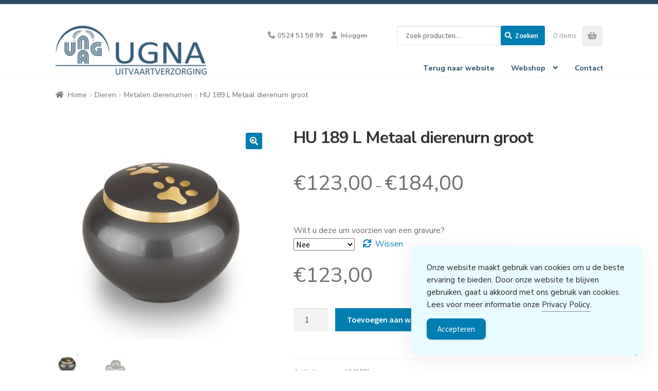

--- FILE ---
content_type: text/html; charset=UTF-8
request_url: https://gedenken.ugna.nl/product/hu-189-l-metaal-dierenurn-groot/
body_size: 108508
content:
<!doctype html>
<html lang="nl-NL">

<head>
	<meta charset="UTF-8">
	<meta name="viewport" content="width=device-width, initial-scale=1">
	<link rel="profile" href="http://gmpg.org/xfn/11">
	<link rel="pingback" href="https://gedenken.ugna.nl/xmlrpc.php">
	<meta name='robots' content='index, follow, max-image-preview:large, max-snippet:-1, max-video-preview:-1' />
	<style>img:is([sizes="auto" i], [sizes^="auto," i]) { contain-intrinsic-size: 3000px 1500px }</style>
	
	<!-- This site is optimized with the Yoast SEO plugin v25.1 - https://yoast.com/wordpress/plugins/seo/ -->
	<title>HU 189 L Metaal dierenurn groot - UGNA</title>
	<link rel="canonical" href="https://gedenken.ugna.nl/product/hu-189-l-metaal-dierenurn-groot/" />
	<meta property="og:locale" content="nl_NL" />
	<meta property="og:type" content="article" />
	<meta property="og:title" content="HU 189 L Metaal dierenurn groot - UGNA" />
	<meta property="og:description" content="De metaalurnen van Funeral Products worden vervaardigd in India. Hier vervaardigen ervaren, lokale ambachtslieden met veel toewijding en passie de herinneringsproducten uit messing, aluminium en andere hoogwaardige materialen, compleet vrij van schadelijke stoffen. De kwaliteitsproducten worden gekenmerkt door hun sublieme vormgeving en afwerking, met volop oog voor detail. Iedere urn wordt hier geproduceerd met aandacht [&hellip;]" />
	<meta property="og:url" content="https://gedenken.ugna.nl/product/hu-189-l-metaal-dierenurn-groot/" />
	<meta property="og:site_name" content="UGNA" />
	<meta property="article:modified_time" content="2026-01-22T10:23:56+00:00" />
	<meta property="og:image" content="https://gedenken.ugna.nl//resources/uploads/2025/01/hu-189-l.jpg" />
	<meta property="og:image:width" content="700" />
	<meta property="og:image:height" content="700" />
	<meta property="og:image:type" content="image/jpeg" />
	<meta name="twitter:card" content="summary_large_image" />
	<meta name="twitter:label1" content="Geschatte leestijd" />
	<meta name="twitter:data1" content="1 minuut" />
	<script type="application/ld+json" class="yoast-schema-graph">{"@context":"https://schema.org","@graph":[{"@type":"WebPage","@id":"https://gedenken.ugna.nl/product/hu-189-l-metaal-dierenurn-groot/","url":"https://gedenken.ugna.nl/product/hu-189-l-metaal-dierenurn-groot/","name":"HU 189 L Metaal dierenurn groot - UGNA","isPartOf":{"@id":"https://gedenken.ugna.nl/#website"},"primaryImageOfPage":{"@id":"https://gedenken.ugna.nl/product/hu-189-l-metaal-dierenurn-groot/#primaryimage"},"image":{"@id":"https://gedenken.ugna.nl/product/hu-189-l-metaal-dierenurn-groot/#primaryimage"},"thumbnailUrl":"https://gedenken.ugna.nl//resources/uploads/2025/01/hu-189-l.jpg","datePublished":"2025-01-28T18:05:53+00:00","dateModified":"2026-01-22T10:23:56+00:00","breadcrumb":{"@id":"https://gedenken.ugna.nl/product/hu-189-l-metaal-dierenurn-groot/#breadcrumb"},"inLanguage":"nl-NL","potentialAction":[{"@type":"ReadAction","target":["https://gedenken.ugna.nl/product/hu-189-l-metaal-dierenurn-groot/"]}]},{"@type":"ImageObject","inLanguage":"nl-NL","@id":"https://gedenken.ugna.nl/product/hu-189-l-metaal-dierenurn-groot/#primaryimage","url":"https://gedenken.ugna.nl//resources/uploads/2025/01/hu-189-l.jpg","contentUrl":"https://gedenken.ugna.nl//resources/uploads/2025/01/hu-189-l.jpg","width":700,"height":700},{"@type":"BreadcrumbList","@id":"https://gedenken.ugna.nl/product/hu-189-l-metaal-dierenurn-groot/#breadcrumb","itemListElement":[{"@type":"ListItem","position":1,"name":"Home","item":"https://gedenken.ugna.nl/"},{"@type":"ListItem","position":2,"name":"Webshop","item":"https://gedenken.ugna.nl/shop/"},{"@type":"ListItem","position":3,"name":"HU 189 L Metaal dierenurn groot"}]},{"@type":"WebSite","@id":"https://gedenken.ugna.nl/#website","url":"https://gedenken.ugna.nl/","name":"UGNA","description":"Uitvaartverzorging","publisher":{"@id":"https://gedenken.ugna.nl/#organization"},"potentialAction":[{"@type":"SearchAction","target":{"@type":"EntryPoint","urlTemplate":"https://gedenken.ugna.nl/?s={search_term_string}"},"query-input":{"@type":"PropertyValueSpecification","valueRequired":true,"valueName":"search_term_string"}}],"inLanguage":"nl-NL"},{"@type":"Organization","@id":"https://gedenken.ugna.nl/#organization","name":"UGNA","url":"https://gedenken.ugna.nl/","logo":{"@type":"ImageObject","inLanguage":"nl-NL","@id":"https://gedenken.ugna.nl/#/schema/logo/image/","url":"https://gedenken.ugna.nl//resources/uploads/2023/08/ugna-logo-1.png","contentUrl":"https://gedenken.ugna.nl//resources/uploads/2023/08/ugna-logo-1.png","width":282,"height":91,"caption":"UGNA"},"image":{"@id":"https://gedenken.ugna.nl/#/schema/logo/image/"}}]}</script>
	<!-- / Yoast SEO plugin. -->


<link rel='dns-prefetch' href='//designer.printlane.com' />
<link rel='dns-prefetch' href='//fonts.googleapis.com' />
<link rel='stylesheet' id='wp-block-library-css' href='https://gedenken.ugna.nl/wp-includes/css/dist/block-library/style.min.css' media='all' />
<style id='wp-block-library-theme-inline-css'>
.wp-block-audio :where(figcaption){color:#555;font-size:13px;text-align:center}.is-dark-theme .wp-block-audio :where(figcaption){color:#ffffffa6}.wp-block-audio{margin:0 0 1em}.wp-block-code{border:1px solid #ccc;border-radius:4px;font-family:Menlo,Consolas,monaco,monospace;padding:.8em 1em}.wp-block-embed :where(figcaption){color:#555;font-size:13px;text-align:center}.is-dark-theme .wp-block-embed :where(figcaption){color:#ffffffa6}.wp-block-embed{margin:0 0 1em}.blocks-gallery-caption{color:#555;font-size:13px;text-align:center}.is-dark-theme .blocks-gallery-caption{color:#ffffffa6}:root :where(.wp-block-image figcaption){color:#555;font-size:13px;text-align:center}.is-dark-theme :root :where(.wp-block-image figcaption){color:#ffffffa6}.wp-block-image{margin:0 0 1em}.wp-block-pullquote{border-bottom:4px solid;border-top:4px solid;color:currentColor;margin-bottom:1.75em}.wp-block-pullquote cite,.wp-block-pullquote footer,.wp-block-pullquote__citation{color:currentColor;font-size:.8125em;font-style:normal;text-transform:uppercase}.wp-block-quote{border-left:.25em solid;margin:0 0 1.75em;padding-left:1em}.wp-block-quote cite,.wp-block-quote footer{color:currentColor;font-size:.8125em;font-style:normal;position:relative}.wp-block-quote:where(.has-text-align-right){border-left:none;border-right:.25em solid;padding-left:0;padding-right:1em}.wp-block-quote:where(.has-text-align-center){border:none;padding-left:0}.wp-block-quote.is-large,.wp-block-quote.is-style-large,.wp-block-quote:where(.is-style-plain){border:none}.wp-block-search .wp-block-search__label{font-weight:700}.wp-block-search__button{border:1px solid #ccc;padding:.375em .625em}:where(.wp-block-group.has-background){padding:1.25em 2.375em}.wp-block-separator.has-css-opacity{opacity:.4}.wp-block-separator{border:none;border-bottom:2px solid;margin-left:auto;margin-right:auto}.wp-block-separator.has-alpha-channel-opacity{opacity:1}.wp-block-separator:not(.is-style-wide):not(.is-style-dots){width:100px}.wp-block-separator.has-background:not(.is-style-dots){border-bottom:none;height:1px}.wp-block-separator.has-background:not(.is-style-wide):not(.is-style-dots){height:2px}.wp-block-table{margin:0 0 1em}.wp-block-table td,.wp-block-table th{word-break:normal}.wp-block-table :where(figcaption){color:#555;font-size:13px;text-align:center}.is-dark-theme .wp-block-table :where(figcaption){color:#ffffffa6}.wp-block-video :where(figcaption){color:#555;font-size:13px;text-align:center}.is-dark-theme .wp-block-video :where(figcaption){color:#ffffffa6}.wp-block-video{margin:0 0 1em}:root :where(.wp-block-template-part.has-background){margin-bottom:0;margin-top:0;padding:1.25em 2.375em}
</style>
<style id='classic-theme-styles-inline-css'>
/*! This file is auto-generated */
.wp-block-button__link{color:#fff;background-color:#32373c;border-radius:9999px;box-shadow:none;text-decoration:none;padding:calc(.667em + 2px) calc(1.333em + 2px);font-size:1.125em}.wp-block-file__button{background:#32373c;color:#fff;text-decoration:none}
</style>
<link rel='stylesheet' id='storefront-gutenberg-blocks-css' href='https://gedenken.ugna.nl//resources/themes/storefront/assets/css/base/gutenberg-blocks.css' media='all' />
<style id='storefront-gutenberg-blocks-inline-css'>

				.wp-block-button__link:not(.has-text-color) {
					color: #ffffff;
				}

				.wp-block-button__link:not(.has-text-color):hover,
				.wp-block-button__link:not(.has-text-color):focus,
				.wp-block-button__link:not(.has-text-color):active {
					color: #ffffff;
				}

				.wp-block-button__link:not(.has-background) {
					background-color: #007db1;
				}

				.wp-block-button__link:not(.has-background):hover,
				.wp-block-button__link:not(.has-background):focus,
				.wp-block-button__link:not(.has-background):active {
					border-color: #006498;
					background-color: #006498;
				}

				.wc-block-grid__products .wc-block-grid__product .wp-block-button__link {
					background-color: #007db1;
					border-color: #007db1;
					color: #ffffff;
				}

				.wp-block-quote footer,
				.wp-block-quote cite,
				.wp-block-quote__citation {
					color: #6d6d6d;
				}

				.wp-block-pullquote cite,
				.wp-block-pullquote footer,
				.wp-block-pullquote__citation {
					color: #6d6d6d;
				}

				.wp-block-image figcaption {
					color: #6d6d6d;
				}

				.wp-block-separator.is-style-dots::before {
					color: #333333;
				}

				.wp-block-file a.wp-block-file__button {
					color: #ffffff;
					background-color: #007db1;
					border-color: #007db1;
				}

				.wp-block-file a.wp-block-file__button:hover,
				.wp-block-file a.wp-block-file__button:focus,
				.wp-block-file a.wp-block-file__button:active {
					color: #ffffff;
					background-color: #006498;
				}

				.wp-block-code,
				.wp-block-preformatted pre {
					color: #6d6d6d;
				}

				.wp-block-table:not( .has-background ):not( .is-style-stripes ) tbody tr:nth-child(2n) td {
					background-color: #fdfdfd;
				}

				.wp-block-cover .wp-block-cover__inner-container h1:not(.has-text-color),
				.wp-block-cover .wp-block-cover__inner-container h2:not(.has-text-color),
				.wp-block-cover .wp-block-cover__inner-container h3:not(.has-text-color),
				.wp-block-cover .wp-block-cover__inner-container h4:not(.has-text-color),
				.wp-block-cover .wp-block-cover__inner-container h5:not(.has-text-color),
				.wp-block-cover .wp-block-cover__inner-container h6:not(.has-text-color) {
					color: #000000;
				}

				.wc-block-components-price-slider__range-input-progress,
				.rtl .wc-block-components-price-slider__range-input-progress {
					--range-color: #007db1;
				}

				/* Target only IE11 */
				@media all and (-ms-high-contrast: none), (-ms-high-contrast: active) {
					.wc-block-components-price-slider__range-input-progress {
						background: #007db1;
					}
				}

				.wc-block-components-button:not(.is-link) {
					background-color: #007db1;
					color: #ffffff;
				}

				.wc-block-components-button:not(.is-link):hover,
				.wc-block-components-button:not(.is-link):focus,
				.wc-block-components-button:not(.is-link):active {
					background-color: #006498;
					color: #ffffff;
				}

				.wc-block-components-button:not(.is-link):disabled {
					background-color: #007db1;
					color: #ffffff;
				}

				.wc-block-cart__submit-container {
					background-color: #ffffff;
				}

				.wc-block-cart__submit-container::before {
					color: rgba(220,220,220,0.5);
				}

				.wc-block-components-order-summary-item__quantity {
					background-color: #ffffff;
					border-color: #6d6d6d;
					box-shadow: 0 0 0 2px #ffffff;
					color: #6d6d6d;
				}
			
</style>
<style id='global-styles-inline-css'>
:root{--wp--preset--aspect-ratio--square: 1;--wp--preset--aspect-ratio--4-3: 4/3;--wp--preset--aspect-ratio--3-4: 3/4;--wp--preset--aspect-ratio--3-2: 3/2;--wp--preset--aspect-ratio--2-3: 2/3;--wp--preset--aspect-ratio--16-9: 16/9;--wp--preset--aspect-ratio--9-16: 9/16;--wp--preset--color--black: #000000;--wp--preset--color--cyan-bluish-gray: #abb8c3;--wp--preset--color--white: #ffffff;--wp--preset--color--pale-pink: #f78da7;--wp--preset--color--vivid-red: #cf2e2e;--wp--preset--color--luminous-vivid-orange: #ff6900;--wp--preset--color--luminous-vivid-amber: #fcb900;--wp--preset--color--light-green-cyan: #7bdcb5;--wp--preset--color--vivid-green-cyan: #00d084;--wp--preset--color--pale-cyan-blue: #8ed1fc;--wp--preset--color--vivid-cyan-blue: #0693e3;--wp--preset--color--vivid-purple: #9b51e0;--wp--preset--gradient--vivid-cyan-blue-to-vivid-purple: linear-gradient(135deg,rgba(6,147,227,1) 0%,rgb(155,81,224) 100%);--wp--preset--gradient--light-green-cyan-to-vivid-green-cyan: linear-gradient(135deg,rgb(122,220,180) 0%,rgb(0,208,130) 100%);--wp--preset--gradient--luminous-vivid-amber-to-luminous-vivid-orange: linear-gradient(135deg,rgba(252,185,0,1) 0%,rgba(255,105,0,1) 100%);--wp--preset--gradient--luminous-vivid-orange-to-vivid-red: linear-gradient(135deg,rgba(255,105,0,1) 0%,rgb(207,46,46) 100%);--wp--preset--gradient--very-light-gray-to-cyan-bluish-gray: linear-gradient(135deg,rgb(238,238,238) 0%,rgb(169,184,195) 100%);--wp--preset--gradient--cool-to-warm-spectrum: linear-gradient(135deg,rgb(74,234,220) 0%,rgb(151,120,209) 20%,rgb(207,42,186) 40%,rgb(238,44,130) 60%,rgb(251,105,98) 80%,rgb(254,248,76) 100%);--wp--preset--gradient--blush-light-purple: linear-gradient(135deg,rgb(255,206,236) 0%,rgb(152,150,240) 100%);--wp--preset--gradient--blush-bordeaux: linear-gradient(135deg,rgb(254,205,165) 0%,rgb(254,45,45) 50%,rgb(107,0,62) 100%);--wp--preset--gradient--luminous-dusk: linear-gradient(135deg,rgb(255,203,112) 0%,rgb(199,81,192) 50%,rgb(65,88,208) 100%);--wp--preset--gradient--pale-ocean: linear-gradient(135deg,rgb(255,245,203) 0%,rgb(182,227,212) 50%,rgb(51,167,181) 100%);--wp--preset--gradient--electric-grass: linear-gradient(135deg,rgb(202,248,128) 0%,rgb(113,206,126) 100%);--wp--preset--gradient--midnight: linear-gradient(135deg,rgb(2,3,129) 0%,rgb(40,116,252) 100%);--wp--preset--font-size--small: 14px;--wp--preset--font-size--medium: 23px;--wp--preset--font-size--large: 26px;--wp--preset--font-size--x-large: 42px;--wp--preset--font-size--normal: 16px;--wp--preset--font-size--huge: 37px;--wp--preset--spacing--20: 0.44rem;--wp--preset--spacing--30: 0.67rem;--wp--preset--spacing--40: 1rem;--wp--preset--spacing--50: 1.5rem;--wp--preset--spacing--60: 2.25rem;--wp--preset--spacing--70: 3.38rem;--wp--preset--spacing--80: 5.06rem;--wp--preset--shadow--natural: 6px 6px 9px rgba(0, 0, 0, 0.2);--wp--preset--shadow--deep: 12px 12px 50px rgba(0, 0, 0, 0.4);--wp--preset--shadow--sharp: 6px 6px 0px rgba(0, 0, 0, 0.2);--wp--preset--shadow--outlined: 6px 6px 0px -3px rgba(255, 255, 255, 1), 6px 6px rgba(0, 0, 0, 1);--wp--preset--shadow--crisp: 6px 6px 0px rgba(0, 0, 0, 1);}:root :where(.is-layout-flow) > :first-child{margin-block-start: 0;}:root :where(.is-layout-flow) > :last-child{margin-block-end: 0;}:root :where(.is-layout-flow) > *{margin-block-start: 24px;margin-block-end: 0;}:root :where(.is-layout-constrained) > :first-child{margin-block-start: 0;}:root :where(.is-layout-constrained) > :last-child{margin-block-end: 0;}:root :where(.is-layout-constrained) > *{margin-block-start: 24px;margin-block-end: 0;}:root :where(.is-layout-flex){gap: 24px;}:root :where(.is-layout-grid){gap: 24px;}body .is-layout-flex{display: flex;}.is-layout-flex{flex-wrap: wrap;align-items: center;}.is-layout-flex > :is(*, div){margin: 0;}body .is-layout-grid{display: grid;}.is-layout-grid > :is(*, div){margin: 0;}.has-black-color{color: var(--wp--preset--color--black) !important;}.has-cyan-bluish-gray-color{color: var(--wp--preset--color--cyan-bluish-gray) !important;}.has-white-color{color: var(--wp--preset--color--white) !important;}.has-pale-pink-color{color: var(--wp--preset--color--pale-pink) !important;}.has-vivid-red-color{color: var(--wp--preset--color--vivid-red) !important;}.has-luminous-vivid-orange-color{color: var(--wp--preset--color--luminous-vivid-orange) !important;}.has-luminous-vivid-amber-color{color: var(--wp--preset--color--luminous-vivid-amber) !important;}.has-light-green-cyan-color{color: var(--wp--preset--color--light-green-cyan) !important;}.has-vivid-green-cyan-color{color: var(--wp--preset--color--vivid-green-cyan) !important;}.has-pale-cyan-blue-color{color: var(--wp--preset--color--pale-cyan-blue) !important;}.has-vivid-cyan-blue-color{color: var(--wp--preset--color--vivid-cyan-blue) !important;}.has-vivid-purple-color{color: var(--wp--preset--color--vivid-purple) !important;}.has-black-background-color{background-color: var(--wp--preset--color--black) !important;}.has-cyan-bluish-gray-background-color{background-color: var(--wp--preset--color--cyan-bluish-gray) !important;}.has-white-background-color{background-color: var(--wp--preset--color--white) !important;}.has-pale-pink-background-color{background-color: var(--wp--preset--color--pale-pink) !important;}.has-vivid-red-background-color{background-color: var(--wp--preset--color--vivid-red) !important;}.has-luminous-vivid-orange-background-color{background-color: var(--wp--preset--color--luminous-vivid-orange) !important;}.has-luminous-vivid-amber-background-color{background-color: var(--wp--preset--color--luminous-vivid-amber) !important;}.has-light-green-cyan-background-color{background-color: var(--wp--preset--color--light-green-cyan) !important;}.has-vivid-green-cyan-background-color{background-color: var(--wp--preset--color--vivid-green-cyan) !important;}.has-pale-cyan-blue-background-color{background-color: var(--wp--preset--color--pale-cyan-blue) !important;}.has-vivid-cyan-blue-background-color{background-color: var(--wp--preset--color--vivid-cyan-blue) !important;}.has-vivid-purple-background-color{background-color: var(--wp--preset--color--vivid-purple) !important;}.has-black-border-color{border-color: var(--wp--preset--color--black) !important;}.has-cyan-bluish-gray-border-color{border-color: var(--wp--preset--color--cyan-bluish-gray) !important;}.has-white-border-color{border-color: var(--wp--preset--color--white) !important;}.has-pale-pink-border-color{border-color: var(--wp--preset--color--pale-pink) !important;}.has-vivid-red-border-color{border-color: var(--wp--preset--color--vivid-red) !important;}.has-luminous-vivid-orange-border-color{border-color: var(--wp--preset--color--luminous-vivid-orange) !important;}.has-luminous-vivid-amber-border-color{border-color: var(--wp--preset--color--luminous-vivid-amber) !important;}.has-light-green-cyan-border-color{border-color: var(--wp--preset--color--light-green-cyan) !important;}.has-vivid-green-cyan-border-color{border-color: var(--wp--preset--color--vivid-green-cyan) !important;}.has-pale-cyan-blue-border-color{border-color: var(--wp--preset--color--pale-cyan-blue) !important;}.has-vivid-cyan-blue-border-color{border-color: var(--wp--preset--color--vivid-cyan-blue) !important;}.has-vivid-purple-border-color{border-color: var(--wp--preset--color--vivid-purple) !important;}.has-vivid-cyan-blue-to-vivid-purple-gradient-background{background: var(--wp--preset--gradient--vivid-cyan-blue-to-vivid-purple) !important;}.has-light-green-cyan-to-vivid-green-cyan-gradient-background{background: var(--wp--preset--gradient--light-green-cyan-to-vivid-green-cyan) !important;}.has-luminous-vivid-amber-to-luminous-vivid-orange-gradient-background{background: var(--wp--preset--gradient--luminous-vivid-amber-to-luminous-vivid-orange) !important;}.has-luminous-vivid-orange-to-vivid-red-gradient-background{background: var(--wp--preset--gradient--luminous-vivid-orange-to-vivid-red) !important;}.has-very-light-gray-to-cyan-bluish-gray-gradient-background{background: var(--wp--preset--gradient--very-light-gray-to-cyan-bluish-gray) !important;}.has-cool-to-warm-spectrum-gradient-background{background: var(--wp--preset--gradient--cool-to-warm-spectrum) !important;}.has-blush-light-purple-gradient-background{background: var(--wp--preset--gradient--blush-light-purple) !important;}.has-blush-bordeaux-gradient-background{background: var(--wp--preset--gradient--blush-bordeaux) !important;}.has-luminous-dusk-gradient-background{background: var(--wp--preset--gradient--luminous-dusk) !important;}.has-pale-ocean-gradient-background{background: var(--wp--preset--gradient--pale-ocean) !important;}.has-electric-grass-gradient-background{background: var(--wp--preset--gradient--electric-grass) !important;}.has-midnight-gradient-background{background: var(--wp--preset--gradient--midnight) !important;}.has-small-font-size{font-size: var(--wp--preset--font-size--small) !important;}.has-medium-font-size{font-size: var(--wp--preset--font-size--medium) !important;}.has-large-font-size{font-size: var(--wp--preset--font-size--large) !important;}.has-x-large-font-size{font-size: var(--wp--preset--font-size--x-large) !important;}
:root :where(.wp-block-pullquote){font-size: 1.5em;line-height: 1.6;}
</style>
<link rel='stylesheet' id='contact-form-7-css' href='https://gedenken.ugna.nl//resources/plugins/contact-form-7/includes/css/styles.css' media='all' />
<link rel='stylesheet' id='simple-gdpr-cookie-compliance-css' href='https://gedenken.ugna.nl//resources/plugins/simple-gdpr-cookie-compliance/public/assets/dist/public.min.css' media='all' />
<style id='simple-gdpr-cookie-compliance-inline-css'>
:root{--sgcc-text-color:#222222;--sgcc-link-color:#222222;--sgcc-link-hover-color:#aab5ac;--sgcc-notice-background-color:rgb(232,251,255);--sgcc-cookie-icon-color:#222222;--sgcc-close-button-background-color:rgb(0,125,177);--sgcc-close-button-hover-background-color:rgb(0,125,177);--sgcc-close-button-color:#ffffff;--sgcc-close-button-hover-color:#ffffff;--sgcc-accept-button-background-color:rgb(0,125,177);--sgcc-accept-button-hover-background-color:rgb(0,125,177);--sgcc-accept-button-color:#ffffff;--sgcc-accept-button-hover-color:#ffffff;--sgcc-accept-button-border-color:rgb(0,125,177);--sgcc-accept-button-hover-border-color:rgb(0,125,177);}.sgcc-main-wrapper[data-layout=custom_width],.sgcc-main-wrapper[data-layout=pop_up]{--width :450px;}.sgcc-main-wrapper[data-layout=custom_width].position-bottom-right{--right :30px;--bottom :30px;}
</style>
<link rel='stylesheet' id='photoswipe-css' href='https://gedenken.ugna.nl//resources/plugins/woocommerce/assets/css/photoswipe/photoswipe.min.css' media='all' />
<link rel='stylesheet' id='photoswipe-default-skin-css' href='https://gedenken.ugna.nl//resources/plugins/woocommerce/assets/css/photoswipe/default-skin/default-skin.min.css' media='all' />
<style id='woocommerce-inline-inline-css'>
.woocommerce form .form-row .required { visibility: visible; }
</style>
<link rel='stylesheet' id='brands-styles-css' href='https://gedenken.ugna.nl//resources/plugins/woocommerce/assets/css/brands.css' media='all' />
<link rel='stylesheet' id='stylesheet-css' href='https://gedenken.ugna.nl//resources/themes/storefront/style.css' media='all' />
<link rel='stylesheet' id='stylesheet-child-css' href='https://gedenken.ugna.nl//resources/themes/storefront-child/assets/css/theme.css' media='all' />
<link rel='stylesheet' id='storefront-style-css' href='https://gedenken.ugna.nl//resources/themes/storefront/style.css' media='all' />
<style id='storefront-style-inline-css'>

			.main-navigation ul li a,
			.site-title a,
			ul.menu li a,
			.site-branding h1 a,
			button.menu-toggle,
			button.menu-toggle:hover,
			.handheld-navigation .dropdown-toggle {
				color: #295068;
			}

			button.menu-toggle,
			button.menu-toggle:hover {
				border-color: #295068;
			}

			.main-navigation ul li a:hover,
			.main-navigation ul li:hover > a,
			.site-title a:hover,
			.site-header ul.menu li.current-menu-item > a {
				color: #6a91a9;
			}

			table:not( .has-background ) th {
				background-color: #f8f8f8;
			}

			table:not( .has-background ) tbody td {
				background-color: #fdfdfd;
			}

			table:not( .has-background ) tbody tr:nth-child(2n) td,
			fieldset,
			fieldset legend {
				background-color: #fbfbfb;
			}

			.site-header,
			.secondary-navigation ul ul,
			.main-navigation ul.menu > li.menu-item-has-children:after,
			.secondary-navigation ul.menu ul,
			.storefront-handheld-footer-bar,
			.storefront-handheld-footer-bar ul li > a,
			.storefront-handheld-footer-bar ul li.search .site-search,
			button.menu-toggle,
			button.menu-toggle:hover {
				background-color: #ffffff;
			}

			p.site-description,
			.site-header,
			.storefront-handheld-footer-bar {
				color: #585858;
			}

			button.menu-toggle:after,
			button.menu-toggle:before,
			button.menu-toggle span:before {
				background-color: #295068;
			}

			h1, h2, h3, h4, h5, h6, .wc-block-grid__product-title {
				color: #333333;
			}

			.widget h1 {
				border-bottom-color: #333333;
			}

			body,
			.secondary-navigation a {
				color: #6d6d6d;
			}

			.widget-area .widget a,
			.hentry .entry-header .posted-on a,
			.hentry .entry-header .post-author a,
			.hentry .entry-header .post-comments a,
			.hentry .entry-header .byline a {
				color: #727272;
			}

			a {
				color: #007db1;
			}

			a:focus,
			button:focus,
			.button.alt:focus,
			input:focus,
			textarea:focus,
			input[type="button"]:focus,
			input[type="reset"]:focus,
			input[type="submit"]:focus,
			input[type="email"]:focus,
			input[type="tel"]:focus,
			input[type="url"]:focus,
			input[type="password"]:focus,
			input[type="search"]:focus {
				outline-color: #007db1;
			}

			button, input[type="button"], input[type="reset"], input[type="submit"], .button, .widget a.button {
				background-color: #007db1;
				border-color: #007db1;
				color: #ffffff;
			}

			button:hover, input[type="button"]:hover, input[type="reset"]:hover, input[type="submit"]:hover, .button:hover, .widget a.button:hover {
				background-color: #006498;
				border-color: #006498;
				color: #ffffff;
			}

			button.alt, input[type="button"].alt, input[type="reset"].alt, input[type="submit"].alt, .button.alt, .widget-area .widget a.button.alt {
				background-color: #007db1;
				border-color: #007db1;
				color: #ffffff;
			}

			button.alt:hover, input[type="button"].alt:hover, input[type="reset"].alt:hover, input[type="submit"].alt:hover, .button.alt:hover, .widget-area .widget a.button.alt:hover {
				background-color: #006498;
				border-color: #006498;
				color: #ffffff;
			}

			.pagination .page-numbers li .page-numbers.current {
				background-color: #e6e6e6;
				color: #636363;
			}

			#comments .comment-list .comment-content .comment-text {
				background-color: #f8f8f8;
			}

			.site-footer {
				background-color: #ffffff;
				color: #979797;
			}

			.site-footer a:not(.button):not(.components-button) {
				color: #979797;
			}

			.site-footer .storefront-handheld-footer-bar a:not(.button):not(.components-button) {
				color: #295068;
			}

			.site-footer h1, .site-footer h2, .site-footer h3, .site-footer h4, .site-footer h5, .site-footer h6, .site-footer .widget .widget-title, .site-footer .widget .widgettitle {
				color: #333333;
			}

			.page-template-template-homepage.has-post-thumbnail .type-page.has-post-thumbnail .entry-title {
				color: #000000;
			}

			.page-template-template-homepage.has-post-thumbnail .type-page.has-post-thumbnail .entry-content {
				color: #000000;
			}

			@media screen and ( min-width: 768px ) {
				.secondary-navigation ul.menu a:hover {
					color: #717171;
				}

				.secondary-navigation ul.menu a {
					color: #585858;
				}

				.main-navigation ul.menu ul.sub-menu,
				.main-navigation ul.nav-menu ul.children {
					background-color: #f0f0f0;
				}

				.site-header {
					border-bottom-color: #f0f0f0;
				}
			}
</style>
<link rel='stylesheet' id='storefront-icons-css' href='https://gedenken.ugna.nl//resources/themes/storefront/assets/css/base/icons.css' media='all' />
<link rel='stylesheet' id='storefront-fonts-css' href='https://fonts.googleapis.com/css?family=Source+Sans+Pro%3A400%2C300%2C300italic%2C400italic%2C600%2C700%2C900&#038;subset=latin%2Clatin-ext&#038;ver=4.6.1' media='all' />
<link rel='stylesheet' id='storefront-woocommerce-style-css' href='https://gedenken.ugna.nl//resources/themes/storefront/assets/css/woocommerce/woocommerce.css' media='all' />
<style id='storefront-woocommerce-style-inline-css'>
@font-face {
				font-family: star;
				src: url(https://gedenken.ugna.nl//resources/plugins/woocommerce/assets/fonts/star.eot);
				src:
					url(https://gedenken.ugna.nl//resources/plugins/woocommerce/assets/fonts/star.eot?#iefix) format("embedded-opentype"),
					url(https://gedenken.ugna.nl//resources/plugins/woocommerce/assets/fonts/star.woff) format("woff"),
					url(https://gedenken.ugna.nl//resources/plugins/woocommerce/assets/fonts/star.ttf) format("truetype"),
					url(https://gedenken.ugna.nl//resources/plugins/woocommerce/assets/fonts/star.svg#star) format("svg");
				font-weight: 400;
				font-style: normal;
			}
			@font-face {
				font-family: WooCommerce;
				src: url(https://gedenken.ugna.nl//resources/plugins/woocommerce/assets/fonts/WooCommerce.eot);
				src:
					url(https://gedenken.ugna.nl//resources/plugins/woocommerce/assets/fonts/WooCommerce.eot?#iefix) format("embedded-opentype"),
					url(https://gedenken.ugna.nl//resources/plugins/woocommerce/assets/fonts/WooCommerce.woff) format("woff"),
					url(https://gedenken.ugna.nl//resources/plugins/woocommerce/assets/fonts/WooCommerce.ttf) format("truetype"),
					url(https://gedenken.ugna.nl//resources/plugins/woocommerce/assets/fonts/WooCommerce.svg#WooCommerce) format("svg");
				font-weight: 400;
				font-style: normal;
			}

			a.cart-contents,
			.site-header-cart .widget_shopping_cart a {
				color: #295068;
			}

			a.cart-contents:hover,
			.site-header-cart .widget_shopping_cart a:hover,
			.site-header-cart:hover > li > a {
				color: #6a91a9;
			}

			table.cart td.product-remove,
			table.cart td.actions {
				border-top-color: #ffffff;
			}

			.storefront-handheld-footer-bar ul li.cart .count {
				background-color: #295068;
				color: #ffffff;
				border-color: #ffffff;
			}

			.woocommerce-tabs ul.tabs li.active a,
			ul.products li.product .price,
			.onsale,
			.wc-block-grid__product-onsale,
			.widget_search form:before,
			.widget_product_search form:before {
				color: #6d6d6d;
			}

			.woocommerce-breadcrumb a,
			a.woocommerce-review-link,
			.product_meta a {
				color: #727272;
			}

			.wc-block-grid__product-onsale,
			.onsale {
				border-color: #6d6d6d;
			}

			.star-rating span:before,
			.quantity .plus, .quantity .minus,
			p.stars a:hover:after,
			p.stars a:after,
			.star-rating span:before,
			#payment .payment_methods li input[type=radio]:first-child:checked+label:before {
				color: #007db1;
			}

			.widget_price_filter .ui-slider .ui-slider-range,
			.widget_price_filter .ui-slider .ui-slider-handle {
				background-color: #007db1;
			}

			.order_details {
				background-color: #f8f8f8;
			}

			.order_details > li {
				border-bottom: 1px dotted #e3e3e3;
			}

			.order_details:before,
			.order_details:after {
				background: -webkit-linear-gradient(transparent 0,transparent 0),-webkit-linear-gradient(135deg,#f8f8f8 33.33%,transparent 33.33%),-webkit-linear-gradient(45deg,#f8f8f8 33.33%,transparent 33.33%)
			}

			#order_review {
				background-color: #ffffff;
			}

			#payment .payment_methods > li .payment_box,
			#payment .place-order {
				background-color: #fafafa;
			}

			#payment .payment_methods > li:not(.woocommerce-notice) {
				background-color: #f5f5f5;
			}

			#payment .payment_methods > li:not(.woocommerce-notice):hover {
				background-color: #f0f0f0;
			}

			.woocommerce-pagination .page-numbers li .page-numbers.current {
				background-color: #e6e6e6;
				color: #636363;
			}

			.wc-block-grid__product-onsale,
			.onsale,
			.woocommerce-pagination .page-numbers li .page-numbers:not(.current) {
				color: #6d6d6d;
			}

			p.stars a:before,
			p.stars a:hover~a:before,
			p.stars.selected a.active~a:before {
				color: #6d6d6d;
			}

			p.stars.selected a.active:before,
			p.stars:hover a:before,
			p.stars.selected a:not(.active):before,
			p.stars.selected a.active:before {
				color: #007db1;
			}

			.single-product div.product .woocommerce-product-gallery .woocommerce-product-gallery__trigger {
				background-color: #007db1;
				color: #ffffff;
			}

			.single-product div.product .woocommerce-product-gallery .woocommerce-product-gallery__trigger:hover {
				background-color: #006498;
				border-color: #006498;
				color: #ffffff;
			}

			.button.added_to_cart:focus,
			.button.wc-forward:focus {
				outline-color: #007db1;
			}

			.added_to_cart,
			.site-header-cart .widget_shopping_cart a.button,
			.wc-block-grid__products .wc-block-grid__product .wp-block-button__link {
				background-color: #007db1;
				border-color: #007db1;
				color: #ffffff;
			}

			.added_to_cart:hover,
			.site-header-cart .widget_shopping_cart a.button:hover,
			.wc-block-grid__products .wc-block-grid__product .wp-block-button__link:hover {
				background-color: #006498;
				border-color: #006498;
				color: #ffffff;
			}

			.added_to_cart.alt, .added_to_cart, .widget a.button.checkout {
				background-color: #007db1;
				border-color: #007db1;
				color: #ffffff;
			}

			.added_to_cart.alt:hover, .added_to_cart:hover, .widget a.button.checkout:hover {
				background-color: #006498;
				border-color: #006498;
				color: #ffffff;
			}

			.button.loading {
				color: #007db1;
			}

			.button.loading:hover {
				background-color: #007db1;
			}

			.button.loading:after {
				color: #ffffff;
			}

			@media screen and ( min-width: 768px ) {
				.site-header-cart .widget_shopping_cart,
				.site-header .product_list_widget li .quantity {
					color: #585858;
				}

				.site-header-cart .widget_shopping_cart .buttons,
				.site-header-cart .widget_shopping_cart .total {
					background-color: #f5f5f5;
				}

				.site-header-cart .widget_shopping_cart {
					background-color: #f0f0f0;
				}
			}
				.storefront-product-pagination a {
					color: #6d6d6d;
					background-color: #ffffff;
				}
				.storefront-sticky-add-to-cart {
					color: #6d6d6d;
					background-color: #ffffff;
				}

				.storefront-sticky-add-to-cart a:not(.button) {
					color: #295068;
				}
</style>
<link rel='stylesheet' id='storefront-child-style-css' href='https://gedenken.ugna.nl//resources/themes/storefront-child/style.css' media='all' />
<style id='storefront-child-style-inline-css'>

    .site-header{
        border-top: 8px solid#295068;
    }
    .home-categories a,
    .products .product-category a .woocommerce-loop-category__title,
    .woocommerce-cart-form .cart_item .product-name a,
    .hentry .entry-content a:not(.button) {
        color: #295068;
    }
    .site-footer .above-footer-widget{
        background-color: #295068;
    }
    .site-footer .above-footer-widget h2,
    .site-footer .above-footer-widget h3,
    .site-footer .above-footer-widget h4,
    .site-footer .above-footer-widget h5{
        color: #ffffff;
    }
    .site-footer .above-footer-widget p{
        color: #ffffff;
    }
    .site-footer .above-footer-widget a:not(.button):not(.components-button){
        color: #ffffff;
    }
    
</style>
<link rel='stylesheet' id='storefront-woocommerce-brands-style-css' href='https://gedenken.ugna.nl//resources/themes/storefront/assets/css/woocommerce/extensions/brands.css' media='all' />
<script src="https://gedenken.ugna.nl/wp-includes/js/jquery/jquery.min.js" id="jquery-core-js"></script>
<script src="https://gedenken.ugna.nl/wp-includes/js/jquery/jquery-migrate.min.js" id="jquery-migrate-js"></script>
<script src="https://gedenken.ugna.nl//resources/plugins/woocommerce/assets/js/jquery-blockui/jquery.blockUI.min.js" id="jquery-blockui-js" defer data-wp-strategy="defer"></script>
<script id="wc-add-to-cart-js-extra">
var wc_add_to_cart_params = {"ajax_url":"\/wp-admin\/admin-ajax.php","wc_ajax_url":"\/?wc-ajax=%%endpoint%%","i18n_view_cart":"Bekijk winkelwagen","cart_url":"https:\/\/gedenken.ugna.nl\/winkelwagen\/","is_cart":"","cart_redirect_after_add":"no"};
</script>
<script src="https://gedenken.ugna.nl//resources/plugins/woocommerce/assets/js/frontend/add-to-cart.min.js" id="wc-add-to-cart-js" defer data-wp-strategy="defer"></script>
<script src="https://gedenken.ugna.nl//resources/plugins/woocommerce/assets/js/zoom/jquery.zoom.min.js" id="zoom-js" defer data-wp-strategy="defer"></script>
<script src="https://gedenken.ugna.nl//resources/plugins/woocommerce/assets/js/flexslider/jquery.flexslider.min.js" id="flexslider-js" defer data-wp-strategy="defer"></script>
<script src="https://gedenken.ugna.nl//resources/plugins/woocommerce/assets/js/photoswipe/photoswipe.min.js" id="photoswipe-js" defer data-wp-strategy="defer"></script>
<script src="https://gedenken.ugna.nl//resources/plugins/woocommerce/assets/js/photoswipe/photoswipe-ui-default.min.js" id="photoswipe-ui-default-js" defer data-wp-strategy="defer"></script>
<script id="wc-single-product-js-extra">
var wc_single_product_params = {"i18n_required_rating_text":"Selecteer een waardering","i18n_rating_options":["1 van de 5 sterren","2 van de 5 sterren","3 van de 5 sterren","4 van de 5 sterren","5 van de 5 sterren"],"i18n_product_gallery_trigger_text":"Afbeeldinggalerij in volledig scherm bekijken","review_rating_required":"yes","flexslider":{"rtl":false,"animation":"slide","smoothHeight":true,"directionNav":false,"controlNav":"thumbnails","slideshow":false,"animationSpeed":500,"animationLoop":false,"allowOneSlide":false},"zoom_enabled":"1","zoom_options":[],"photoswipe_enabled":"1","photoswipe_options":{"shareEl":false,"closeOnScroll":false,"history":false,"hideAnimationDuration":0,"showAnimationDuration":0},"flexslider_enabled":"1"};
</script>
<script src="https://gedenken.ugna.nl//resources/plugins/woocommerce/assets/js/frontend/single-product.min.js" id="wc-single-product-js" defer data-wp-strategy="defer"></script>
<script src="https://gedenken.ugna.nl//resources/plugins/woocommerce/assets/js/js-cookie/js.cookie.min.js" id="js-cookie-js" defer data-wp-strategy="defer"></script>
<script id="woocommerce-js-extra">
var woocommerce_params = {"ajax_url":"\/wp-admin\/admin-ajax.php","wc_ajax_url":"\/?wc-ajax=%%endpoint%%","i18n_password_show":"Wachtwoord weergeven","i18n_password_hide":"Wachtwoord verbergen"};
</script>
<script src="https://gedenken.ugna.nl//resources/plugins/woocommerce/assets/js/frontend/woocommerce.min.js" id="woocommerce-js" defer data-wp-strategy="defer"></script>
<script id="wc-cart-fragments-js-extra">
var wc_cart_fragments_params = {"ajax_url":"\/wp-admin\/admin-ajax.php","wc_ajax_url":"\/?wc-ajax=%%endpoint%%","cart_hash_key":"wc_cart_hash_513b124e2bea29e7f854d0c161bf47a7","fragment_name":"wc_fragments_513b124e2bea29e7f854d0c161bf47a7","request_timeout":"5000"};
</script>
<script src="https://gedenken.ugna.nl//resources/plugins/woocommerce/assets/js/frontend/cart-fragments.min.js" id="wc-cart-fragments-js" defer data-wp-strategy="defer"></script>
		<script>
			document.documentElement.className = document.documentElement.className.replace('no-js', 'js');
		</script>
				<style>
			.no-js img.lazyload {
				display: none;
			}

			figure.wp-block-image img.lazyloading {
				min-width: 150px;
			}

						.lazyload, .lazyloading {
				opacity: 0;
			}

			.lazyloaded {
				opacity: 1;
				transition: opacity 400ms;
				transition-delay: 0ms;
			}

					</style>
			<noscript><style>.woocommerce-product-gallery{ opacity: 1 !important; }</style></noscript>
	<link rel="icon" href="https://gedenken.ugna.nl//resources/uploads/2023/08/favicon-ugna.png" sizes="32x32" />
<link rel="icon" href="https://gedenken.ugna.nl//resources/uploads/2023/08/favicon-ugna.png" sizes="192x192" />
<link rel="apple-touch-icon" href="https://gedenken.ugna.nl//resources/uploads/2023/08/favicon-ugna.png" />
<meta name="msapplication-TileImage" content="https://gedenken.ugna.nl//resources/uploads/2023/08/favicon-ugna.png" />
		<style id="wp-custom-css">
			.gallery-item {
  padding-bottom: 25px;
	padding-right:25px;
}
.gallery-item:nth-child(3n) {
  padding-right: 0;
}
.gallery-item img {
  max-height: 218px;
  object-fit: cover;
}
.block-extracontent {
  background: #f7f7f7;
  padding: 20px;
  border: 1px solid #e8e8e8;
}
body.woocommerce-active .site-header .site-header-cart .cart-contents .count {
  display: block;
}
.product-category.product img {
  height: 160px;
object-fit: scale-down;}

.woocommerce-products-header {
  padding: 0 0 2em !important;
}
.home-categories img {
  height: 190px;
  object-fit: cover;
}

body #header-image {
  background-size: cover;
  background-position: center center;
}		</style>
		</head>

<body class="wp-singular product-template-default single single-product postid-32350 wp-custom-logo wp-embed-responsive wp-theme-storefront wp-child-theme-storefront-child theme-storefront woocommerce woocommerce-page woocommerce-no-js hu-189-l-metaal-dierenurn-groot storefront-full-width-content storefront-secondary-navigation storefront-align-wide left-sidebar woocommerce-active">

	
	
	<div id="page" class="hfeed site">
		
		<header id="masthead" class="site-header" role="banner" style="">

			<div class="col-full">		<a class="skip-link screen-reader-text" href="#site-navigation">Ga door naar navigatie</a>
		<a class="skip-link screen-reader-text" href="#content">Ga naar de inhoud</a>
				<div class="site-branding">
			<a href="https://gedenken.ugna.nl/" class="custom-logo-link" rel="home"><img width="282" height="91" data-src="https://gedenken.ugna.nl//resources/uploads/2023/08/ugna-logo-1.png" class="custom-logo lazyload" alt="UGNA" decoding="async" src="[data-uri]" style="--smush-placeholder-width: 282px; --smush-placeholder-aspect-ratio: 282/91;" /></a>		</div>
					<nav class="secondary-navigation" role="navigation" aria-label="Secondaire Navigatie">
				<div class="menu-extra-menu-container"><ul id="menu-extra-menu" class="menu"><li id="menu-item-190" class="icon-phone menu-item menu-item-type-custom menu-item-object-custom menu-item-190"><a href="tel:+0524515899">0524 51 58 99</a></li>
<li id="menu-item-189" class="icon-user menu-item menu-item-type-post_type menu-item-object-page menu-item-189"><a href="https://gedenken.ugna.nl/mijn-account/">Inloggen</a></li>
</ul></div>			</nav><!-- #site-navigation -->
						<div class="site-search">
				<div class="widget woocommerce widget_product_search"><form role="search" method="get" class="woocommerce-product-search" action="https://gedenken.ugna.nl/">
	<label class="screen-reader-text" for="woocommerce-product-search-field-0">Zoek producten:</label>
	<input type="search" id="woocommerce-product-search-field-0" class="search-field" placeholder="Zoek producten&hellip;" value="" name="s" />
	<button type="submit" value="Zoeken" class="">Zoeken</button>
	<input type="hidden" name="post_type" value="product" />
</form></div>			</div>
					<ul id="site-header-cart" class="site-header-cart menu">
			<li class="">
							<a class="cart-contents" href="https://gedenken.ugna.nl/winkelwagen/" title="Bekijk je winkelwagen">
								<span class="woocommerce-Price-amount amount"><span class="woocommerce-Price-currencySymbol">&euro;</span>0,00</span> <span class="count">0 items</span>
			</a>
					</li>
			<li>
				<div class="widget woocommerce widget_shopping_cart"><div class="widget_shopping_cart_content"></div></div>			</li>
		</ul>
			</div><div class="storefront-primary-navigation"><div class="col-full">		<nav id="site-navigation" class="main-navigation" role="navigation" aria-label="Hoofdmenu">
		<button id="site-navigation-menu-toggle" class="menu-toggle" aria-controls="site-navigation" aria-expanded="false"><span>Menu</span></button>
			<div class="primary-navigation"><ul id="menu-header-menu" class="menu"><li id="menu-item-27519" class="menu-item menu-item-type-custom menu-item-object-custom menu-item-27519"><a target="_blank" href="https://www.ugna.nl">Terug naar website</a></li>
<li id="menu-item-14062" class="menu-item menu-item-type-post_type menu-item-object-page menu-item-has-children current_page_parent menu-item-14062"><a href="https://gedenken.ugna.nl/shop/">Webshop</a>
<ul class="sub-menu">
	<li id="menu-item-27524" class="menu-item menu-item-type-taxonomy menu-item-object-product_cat menu-item-27524"><a href="https://gedenken.ugna.nl/product-categorie/urnen/">Urnen</a></li>
	<li id="menu-item-27523" class="menu-item menu-item-type-taxonomy menu-item-object-product_cat menu-item-27523"><a href="https://gedenken.ugna.nl/product-categorie/mini-urnen/">Mini urnen</a></li>
	<li id="menu-item-27522" class="menu-item menu-item-type-taxonomy menu-item-object-product_cat menu-item-27522"><a href="https://gedenken.ugna.nl/product-categorie/graveerbareurnen/">Graveerbare Urnen</a></li>
	<li id="menu-item-27521" class="menu-item menu-item-type-taxonomy menu-item-object-product_cat current-product-ancestor menu-item-27521"><a href="https://gedenken.ugna.nl/product-categorie/dieren-urnen/">Dieren</a></li>
	<li id="menu-item-27525" class="menu-item menu-item-type-taxonomy menu-item-object-product_cat menu-item-27525"><a href="https://gedenken.ugna.nl/product-categorie/assieraden/">Sieraden</a></li>
	<li id="menu-item-27520" class="menu-item menu-item-type-taxonomy menu-item-object-product_cat menu-item-27520"><a href="https://gedenken.ugna.nl/product-categorie/aluminium-gedenkplaten/">Aluminium gedenkplaten</a></li>
</ul>
</li>
<li id="menu-item-14061" class="menu-item menu-item-type-post_type menu-item-object-page menu-item-14061"><a href="https://gedenken.ugna.nl/contact/">Contact</a></li>
</ul></div><div class="handheld-navigation"><ul id="menu-header-menu-1" class="menu"><li class="menu-item menu-item-type-custom menu-item-object-custom menu-item-27519"><a target="_blank" href="https://www.ugna.nl">Terug naar website</a></li>
<li class="menu-item menu-item-type-post_type menu-item-object-page menu-item-has-children current_page_parent menu-item-14062"><a href="https://gedenken.ugna.nl/shop/">Webshop</a>
<ul class="sub-menu">
	<li class="menu-item menu-item-type-taxonomy menu-item-object-product_cat menu-item-27524"><a href="https://gedenken.ugna.nl/product-categorie/urnen/">Urnen</a></li>
	<li class="menu-item menu-item-type-taxonomy menu-item-object-product_cat menu-item-27523"><a href="https://gedenken.ugna.nl/product-categorie/mini-urnen/">Mini urnen</a></li>
	<li class="menu-item menu-item-type-taxonomy menu-item-object-product_cat menu-item-27522"><a href="https://gedenken.ugna.nl/product-categorie/graveerbareurnen/">Graveerbare Urnen</a></li>
	<li class="menu-item menu-item-type-taxonomy menu-item-object-product_cat current-product-ancestor menu-item-27521"><a href="https://gedenken.ugna.nl/product-categorie/dieren-urnen/">Dieren</a></li>
	<li class="menu-item menu-item-type-taxonomy menu-item-object-product_cat menu-item-27525"><a href="https://gedenken.ugna.nl/product-categorie/assieraden/">Sieraden</a></li>
	<li class="menu-item menu-item-type-taxonomy menu-item-object-product_cat menu-item-27520"><a href="https://gedenken.ugna.nl/product-categorie/aluminium-gedenkplaten/">Aluminium gedenkplaten</a></li>
</ul>
</li>
<li class="menu-item menu-item-type-post_type menu-item-object-page menu-item-14061"><a href="https://gedenken.ugna.nl/contact/">Contact</a></li>
</ul></div>		</nav><!-- #site-navigation -->
		</div></div>
		</header><!-- #masthead -->

		<div class="storefront-breadcrumb"><div class="col-full"><nav class="woocommerce-breadcrumb" aria-label="kruimelpad"><a href="https://gedenken.ugna.nl">Home</a><span class="breadcrumb-separator"> / </span><a href="https://gedenken.ugna.nl/product-categorie/dieren-urnen/">Dieren</a><span class="breadcrumb-separator"> / </span><a href="https://gedenken.ugna.nl/product-categorie/dieren-urnen/metalen-dierenurnen/">Metalen dierenurnen</a><span class="breadcrumb-separator"> / </span>HU 189 L Metaal dierenurn groot</nav></div></div>
		<div id="content" class="site-content" tabindex="-1">
			
							<div class="col-full">
								<div class="woocommerce"></div>
			<div id="primary" class="content-area">
			<main id="main" class="site-main" role="main">
		
					
			<div class="woocommerce-notices-wrapper"></div><div id="product-32350" class="product type-product post-32350 status-publish first instock product_cat-metalen-dierenurnen has-post-thumbnail taxable shipping-taxable purchasable product-type-variable has-default-attributes">

	<div class="woocommerce-product-gallery woocommerce-product-gallery--with-images woocommerce-product-gallery--columns-5 images" data-columns="5" style="opacity: 0; transition: opacity .25s ease-in-out;">
	<div class="woocommerce-product-gallery__wrapper">
		<div data-thumb="https://gedenken.ugna.nl//resources/uploads/2025/01/hu-189-l-100x100.jpg" data-thumb-alt="HU 189 L Metaal dierenurn groot" data-thumb-srcset="https://gedenken.ugna.nl//resources/uploads/2025/01/hu-189-l-100x100.jpg 100w, https://gedenken.ugna.nl//resources/uploads/2025/01/hu-189-l-300x300.jpg 300w, https://gedenken.ugna.nl//resources/uploads/2025/01/hu-189-l-150x150.jpg 150w, https://gedenken.ugna.nl//resources/uploads/2025/01/hu-189-l-324x324.jpg 324w, https://gedenken.ugna.nl//resources/uploads/2025/01/hu-189-l-416x416.jpg 416w, https://gedenken.ugna.nl//resources/uploads/2025/01/hu-189-l.jpg 700w"  data-thumb-sizes="(max-width: 100px) 100vw, 100px" class="woocommerce-product-gallery__image"><a href="https://gedenken.ugna.nl//resources/uploads/2025/01/hu-189-l.jpg"><img loading="lazy" width="416" height="416" src="https://gedenken.ugna.nl//resources/uploads/2025/01/hu-189-l-416x416.jpg" class="wp-post-image" alt="HU 189 L Metaal dierenurn groot" data-caption="" data-src="https://gedenken.ugna.nl//resources/uploads/2025/01/hu-189-l.jpg" data-large_image="https://gedenken.ugna.nl//resources/uploads/2025/01/hu-189-l.jpg" data-large_image_width="700" data-large_image_height="700" decoding="async" fetchpriority="high" srcset="https://gedenken.ugna.nl//resources/uploads/2025/01/hu-189-l-416x416.jpg 416w, https://gedenken.ugna.nl//resources/uploads/2025/01/hu-189-l-300x300.jpg 300w, https://gedenken.ugna.nl//resources/uploads/2025/01/hu-189-l-150x150.jpg 150w, https://gedenken.ugna.nl//resources/uploads/2025/01/hu-189-l-324x324.jpg 324w, https://gedenken.ugna.nl//resources/uploads/2025/01/hu-189-l-100x100.jpg 100w, https://gedenken.ugna.nl//resources/uploads/2025/01/hu-189-l.jpg 700w" sizes="(max-width: 416px) 100vw, 416px" /></a></div><div data-thumb="https://gedenken.ugna.nl//resources/uploads/2025/01/hu-189-set-100x100.jpg" data-thumb-alt="HU 189 L Metaal dierenurn groot - Afbeelding 2" data-thumb-srcset="https://gedenken.ugna.nl//resources/uploads/2025/01/hu-189-set-100x100.jpg 100w, https://gedenken.ugna.nl//resources/uploads/2025/01/hu-189-set-300x300.jpg 300w, https://gedenken.ugna.nl//resources/uploads/2025/01/hu-189-set-150x150.jpg 150w, https://gedenken.ugna.nl//resources/uploads/2025/01/hu-189-set-768x768.jpg 768w, https://gedenken.ugna.nl//resources/uploads/2025/01/hu-189-set-324x324.jpg 324w, https://gedenken.ugna.nl//resources/uploads/2025/01/hu-189-set-416x416.jpg 416w, https://gedenken.ugna.nl//resources/uploads/2025/01/hu-189-set.jpg 800w"  data-thumb-sizes="(max-width: 100px) 100vw, 100px" class="woocommerce-product-gallery__image"><a href="https://gedenken.ugna.nl//resources/uploads/2025/01/hu-189-set.jpg"><img loading="lazy" width="416" height="416" src="https://gedenken.ugna.nl//resources/uploads/2025/01/hu-189-set-416x416.jpg" class="" alt="HU 189 L Metaal dierenurn groot - Afbeelding 2" data-caption="" data-src="https://gedenken.ugna.nl//resources/uploads/2025/01/hu-189-set.jpg" data-large_image="https://gedenken.ugna.nl//resources/uploads/2025/01/hu-189-set.jpg" data-large_image_width="800" data-large_image_height="800" decoding="async" srcset="https://gedenken.ugna.nl//resources/uploads/2025/01/hu-189-set-416x416.jpg 416w, https://gedenken.ugna.nl//resources/uploads/2025/01/hu-189-set-300x300.jpg 300w, https://gedenken.ugna.nl//resources/uploads/2025/01/hu-189-set-150x150.jpg 150w, https://gedenken.ugna.nl//resources/uploads/2025/01/hu-189-set-768x768.jpg 768w, https://gedenken.ugna.nl//resources/uploads/2025/01/hu-189-set-324x324.jpg 324w, https://gedenken.ugna.nl//resources/uploads/2025/01/hu-189-set-100x100.jpg 100w, https://gedenken.ugna.nl//resources/uploads/2025/01/hu-189-set.jpg 800w" sizes="(max-width: 416px) 100vw, 416px" /></a></div>	</div>
</div>

	<div class="summary entry-summary">
		<h1 class="product_title entry-title">HU 189 L Metaal dierenurn groot</h1><p class="price"><span class="woocommerce-Price-amount amount"><bdi><span class="woocommerce-Price-currencySymbol">&euro;</span>123,00</bdi></span> &ndash; <span class="woocommerce-Price-amount amount"><bdi><span class="woocommerce-Price-currencySymbol">&euro;</span>184,00</bdi></span></p>

<form class="variations_form cart" action="https://gedenken.ugna.nl/product/hu-189-l-metaal-dierenurn-groot/" method="post" enctype='multipart/form-data' data-product_id="32350" data-product_variations="[{&quot;attributes&quot;:{&quot;attribute_pa_g55&quot;:&quot;nee&quot;},&quot;availability_html&quot;:&quot;&quot;,&quot;backorders_allowed&quot;:false,&quot;dimensions&quot;:{&quot;length&quot;:&quot;&quot;,&quot;width&quot;:&quot;&quot;,&quot;height&quot;:&quot;&quot;},&quot;dimensions_html&quot;:&quot;N\/B&quot;,&quot;display_price&quot;:123,&quot;display_regular_price&quot;:123,&quot;image&quot;:{&quot;title&quot;:&quot;hu-189-l.jpg&quot;,&quot;caption&quot;:&quot;&quot;,&quot;url&quot;:&quot;https:\/\/gedenken.ugna.nl\/\/resources\/uploads\/2025\/01\/hu-189-l.jpg&quot;,&quot;alt&quot;:&quot;hu-189-l.jpg&quot;,&quot;src&quot;:&quot;https:\/\/gedenken.ugna.nl\/\/resources\/uploads\/2025\/01\/hu-189-l-416x416.jpg&quot;,&quot;srcset&quot;:&quot;https:\/\/gedenken.ugna.nl\/\/resources\/uploads\/2025\/01\/hu-189-l-416x416.jpg 416w, https:\/\/gedenken.ugna.nl\/\/resources\/uploads\/2025\/01\/hu-189-l-300x300.jpg 300w, https:\/\/gedenken.ugna.nl\/\/resources\/uploads\/2025\/01\/hu-189-l-150x150.jpg 150w, https:\/\/gedenken.ugna.nl\/\/resources\/uploads\/2025\/01\/hu-189-l-324x324.jpg 324w, https:\/\/gedenken.ugna.nl\/\/resources\/uploads\/2025\/01\/hu-189-l-100x100.jpg 100w, https:\/\/gedenken.ugna.nl\/\/resources\/uploads\/2025\/01\/hu-189-l.jpg 700w&quot;,&quot;sizes&quot;:&quot;(max-width: 416px) 100vw, 416px&quot;,&quot;full_src&quot;:&quot;https:\/\/gedenken.ugna.nl\/\/resources\/uploads\/2025\/01\/hu-189-l.jpg&quot;,&quot;full_src_w&quot;:700,&quot;full_src_h&quot;:700,&quot;gallery_thumbnail_src&quot;:&quot;https:\/\/gedenken.ugna.nl\/\/resources\/uploads\/2025\/01\/hu-189-l-100x100.jpg&quot;,&quot;gallery_thumbnail_src_w&quot;:100,&quot;gallery_thumbnail_src_h&quot;:100,&quot;thumb_src&quot;:&quot;https:\/\/gedenken.ugna.nl\/\/resources\/uploads\/2025\/01\/hu-189-l-324x324.jpg&quot;,&quot;thumb_src_w&quot;:324,&quot;thumb_src_h&quot;:324,&quot;src_w&quot;:416,&quot;src_h&quot;:416},&quot;image_id&quot;:32344,&quot;is_downloadable&quot;:false,&quot;is_in_stock&quot;:true,&quot;is_purchasable&quot;:true,&quot;is_sold_individually&quot;:&quot;no&quot;,&quot;is_virtual&quot;:false,&quot;max_qty&quot;:&quot;&quot;,&quot;min_qty&quot;:1,&quot;price_html&quot;:&quot;&lt;span class=\&quot;price\&quot;&gt;&lt;span class=\&quot;woocommerce-Price-amount amount\&quot;&gt;&lt;bdi&gt;&lt;span class=\&quot;woocommerce-Price-currencySymbol\&quot;&gt;&amp;euro;&lt;\/span&gt;123,00&lt;\/bdi&gt;&lt;\/span&gt;&lt;\/span&gt;&quot;,&quot;sku&quot;:&quot;HU189L&quot;,&quot;variation_description&quot;:&quot;&quot;,&quot;variation_id&quot;:32353,&quot;variation_is_active&quot;:true,&quot;variation_is_visible&quot;:true,&quot;weight&quot;:&quot;&quot;,&quot;weight_html&quot;:&quot;N\/B&quot;},{&quot;attributes&quot;:{&quot;attribute_pa_g55&quot;:&quot;ja&quot;},&quot;availability_html&quot;:&quot;&quot;,&quot;backorders_allowed&quot;:false,&quot;dimensions&quot;:{&quot;length&quot;:&quot;&quot;,&quot;width&quot;:&quot;&quot;,&quot;height&quot;:&quot;&quot;},&quot;dimensions_html&quot;:&quot;N\/B&quot;,&quot;display_price&quot;:184,&quot;display_regular_price&quot;:184,&quot;image&quot;:{&quot;title&quot;:&quot;hu-189-l.jpg&quot;,&quot;caption&quot;:&quot;&quot;,&quot;url&quot;:&quot;https:\/\/gedenken.ugna.nl\/\/resources\/uploads\/2025\/01\/hu-189-l.jpg&quot;,&quot;alt&quot;:&quot;hu-189-l.jpg&quot;,&quot;src&quot;:&quot;https:\/\/gedenken.ugna.nl\/\/resources\/uploads\/2025\/01\/hu-189-l-416x416.jpg&quot;,&quot;srcset&quot;:&quot;https:\/\/gedenken.ugna.nl\/\/resources\/uploads\/2025\/01\/hu-189-l-416x416.jpg 416w, https:\/\/gedenken.ugna.nl\/\/resources\/uploads\/2025\/01\/hu-189-l-300x300.jpg 300w, https:\/\/gedenken.ugna.nl\/\/resources\/uploads\/2025\/01\/hu-189-l-150x150.jpg 150w, https:\/\/gedenken.ugna.nl\/\/resources\/uploads\/2025\/01\/hu-189-l-324x324.jpg 324w, https:\/\/gedenken.ugna.nl\/\/resources\/uploads\/2025\/01\/hu-189-l-100x100.jpg 100w, https:\/\/gedenken.ugna.nl\/\/resources\/uploads\/2025\/01\/hu-189-l.jpg 700w&quot;,&quot;sizes&quot;:&quot;(max-width: 416px) 100vw, 416px&quot;,&quot;full_src&quot;:&quot;https:\/\/gedenken.ugna.nl\/\/resources\/uploads\/2025\/01\/hu-189-l.jpg&quot;,&quot;full_src_w&quot;:700,&quot;full_src_h&quot;:700,&quot;gallery_thumbnail_src&quot;:&quot;https:\/\/gedenken.ugna.nl\/\/resources\/uploads\/2025\/01\/hu-189-l-100x100.jpg&quot;,&quot;gallery_thumbnail_src_w&quot;:100,&quot;gallery_thumbnail_src_h&quot;:100,&quot;thumb_src&quot;:&quot;https:\/\/gedenken.ugna.nl\/\/resources\/uploads\/2025\/01\/hu-189-l-324x324.jpg&quot;,&quot;thumb_src_w&quot;:324,&quot;thumb_src_h&quot;:324,&quot;src_w&quot;:416,&quot;src_h&quot;:416},&quot;image_id&quot;:32344,&quot;is_downloadable&quot;:false,&quot;is_in_stock&quot;:true,&quot;is_purchasable&quot;:true,&quot;is_sold_individually&quot;:&quot;no&quot;,&quot;is_virtual&quot;:false,&quot;max_qty&quot;:&quot;&quot;,&quot;min_qty&quot;:1,&quot;price_html&quot;:&quot;&lt;span class=\&quot;price\&quot;&gt;&lt;span class=\&quot;woocommerce-Price-amount amount\&quot;&gt;&lt;bdi&gt;&lt;span class=\&quot;woocommerce-Price-currencySymbol\&quot;&gt;&amp;euro;&lt;\/span&gt;184,00&lt;\/bdi&gt;&lt;\/span&gt;&lt;\/span&gt;&quot;,&quot;sku&quot;:&quot;HU189L&quot;,&quot;variation_description&quot;:&quot;&quot;,&quot;variation_id&quot;:32356,&quot;variation_is_active&quot;:true,&quot;variation_is_visible&quot;:true,&quot;weight&quot;:&quot;&quot;,&quot;weight_html&quot;:&quot;N\/B&quot;}]">
	
			<table class="variations" cellspacing="0" role="presentation">
			<tbody>
									<tr>
						<th class="label"><label for="pa_g55">Wilt u deze urn voorzien van een gravure?</label></th>
						<td class="value">
							<select id="pa_g55" class="" name="attribute_pa_g55" data-attribute_name="attribute_pa_g55" data-show_option_none="yes"><option value="">Kies een optie</option><option value="ja" >Ja</option><option value="nee"  selected='selected'>Nee</option></select><a class="reset_variations" href="#" aria-label="Opties wissen">Wissen</a>						</td>
					</tr>
							</tbody>
		</table>
		<div class="reset_variations_alert screen-reader-text" role="alert" aria-live="polite" aria-relevant="all"></div>
		
		<div class="single_variation_wrap">
			<div class="woocommerce-variation single_variation" role="alert" aria-relevant="additions"></div><div class="woocommerce-variation-add-to-cart variations_button">
	
	<div class="quantity">
		<label class="screen-reader-text" for="quantity_697656bd6a094">HU 189 L Metaal dierenurn groot aantal</label>
	<input
		type="number"
				id="quantity_697656bd6a094"
		class="input-text qty text"
		name="quantity"
		value="1"
		aria-label="Productaantal"
				min="1"
		max=""
					step="1"
			placeholder=""
			inputmode="numeric"
			autocomplete="off"
			/>
	</div>

	<button type="submit" class="single_add_to_cart_button button alt">Toevoegen aan winkelwagen</button>

	
	<input type="hidden" name="add-to-cart" value="32350" />
	<input type="hidden" name="product_id" value="32350" />
	<input type="hidden" name="variation_id" class="variation_id" value="0" />
</div>
		</div>
	
	</form>

<div class="product_meta">

	
	
		<span class="sku_wrapper">Artikelnummer: <span class="sku">HU189L</span></span>

	
	<span class="posted_in">Categorie: <a href="https://gedenken.ugna.nl/product-categorie/dieren-urnen/metalen-dierenurnen/" rel="tag">Metalen dierenurnen</a></span>
	
	
</div>
	</div>

	
	<div class="woocommerce-tabs wc-tabs-wrapper">
		<ul class="tabs wc-tabs" role="tablist">
							<li class="description_tab" id="tab-title-description">
					<a href="#tab-description" role="tab" aria-controls="tab-description">
						Beschrijving					</a>
				</li>
							<li class="additional_information_tab" id="tab-title-additional_information">
					<a href="#tab-additional_information" role="tab" aria-controls="tab-additional_information">
						Extra informatie					</a>
				</li>
					</ul>
					<div class="woocommerce-Tabs-panel woocommerce-Tabs-panel--description panel entry-content wc-tab" id="tab-description" role="tabpanel" aria-labelledby="tab-title-description">
				
	<h2>Beschrijving</h2>

<p>De metaalurnen van Funeral Products worden vervaardigd in India. Hier vervaardigen ervaren, lokale ambachtslieden met veel toewijding en passie de herinneringsproducten uit messing, aluminium en andere hoogwaardige materialen, compleet vrij van schadelijke stoffen. De kwaliteitsproducten worden gekenmerkt door hun sublieme vormgeving en afwerking, met volop oog voor detail.</p>
<p>Iedere urn wordt hier geproduceerd met aandacht voor mens en milieu, zonder concessies te doen op kwaliteit of design. Het eindresultaat is een hoogwaardig en bovenal eerlijk product, zorgvuldig, ambachtelijk en met liefde geproduceerd.</p>
			</div>
					<div class="woocommerce-Tabs-panel woocommerce-Tabs-panel--additional_information panel entry-content wc-tab" id="tab-additional_information" role="tabpanel" aria-labelledby="tab-title-additional_information">
				
	<h2>Extra informatie</h2>

<table class="woocommerce-product-attributes shop_attributes" aria-label="Productgegevens">
			<tr class="woocommerce-product-attributes-item woocommerce-product-attributes-item--attribute_pa_g55">
			<th class="woocommerce-product-attributes-item__label" scope="row">Wilt u deze urn voorzien van een gravure?</th>
			<td class="woocommerce-product-attributes-item__value"><p>Ja, Nee</p>
</td>
		</tr>
			<tr class="woocommerce-product-attributes-item woocommerce-product-attributes-item--attribute_pa_diepte">
			<th class="woocommerce-product-attributes-item__label" scope="row">Diepte</th>
			<td class="woocommerce-product-attributes-item__value"><p>15</p>
</td>
		</tr>
			<tr class="woocommerce-product-attributes-item woocommerce-product-attributes-item--attribute_pa_inhoud">
			<th class="woocommerce-product-attributes-item__label" scope="row">Inhoud</th>
			<td class="woocommerce-product-attributes-item__value"><p>1,2</p>
</td>
		</tr>
			<tr class="woocommerce-product-attributes-item woocommerce-product-attributes-item--attribute_pa_hoogte-cm">
			<th class="woocommerce-product-attributes-item__label" scope="row">Hoogte (cm)</th>
			<td class="woocommerce-product-attributes-item__value"><p>12</p>
</td>
		</tr>
			<tr class="woocommerce-product-attributes-item woocommerce-product-attributes-item--attribute_pa_breedte">
			<th class="woocommerce-product-attributes-item__label" scope="row">Breedte</th>
			<td class="woocommerce-product-attributes-item__value"><p>15</p>
</td>
		</tr>
			<tr class="woocommerce-product-attributes-item woocommerce-product-attributes-item--attribute_pa_gewicht">
			<th class="woocommerce-product-attributes-item__label" scope="row">Gewicht</th>
			<td class="woocommerce-product-attributes-item__value"><p>0,7</p>
</td>
		</tr>
			<tr class="woocommerce-product-attributes-item woocommerce-product-attributes-item--attribute_pa_kleur">
			<th class="woocommerce-product-attributes-item__label" scope="row">Kleur</th>
			<td class="woocommerce-product-attributes-item__value"><p>Antracietgrijs &amp; goudkleur</p>
</td>
		</tr>
			<tr class="woocommerce-product-attributes-item woocommerce-product-attributes-item--attribute_pa_afwerking">
			<th class="woocommerce-product-attributes-item__label" scope="row">Afwerking</th>
			<td class="woocommerce-product-attributes-item__value"><p>Glans</p>
</td>
		</tr>
			<tr class="woocommerce-product-attributes-item woocommerce-product-attributes-item--attribute_pa_toepassing">
			<th class="woocommerce-product-attributes-item__label" scope="row">Toepassing</th>
			<td class="woocommerce-product-attributes-item__value"><p>Binnen</p>
</td>
		</tr>
			<tr class="woocommerce-product-attributes-item woocommerce-product-attributes-item--attribute_pa_personaliseerbaar">
			<th class="woocommerce-product-attributes-item__label" scope="row">Personaliseerbaar</th>
			<td class="woocommerce-product-attributes-item__value"><p>Ja</p>
</td>
		</tr>
			<tr class="woocommerce-product-attributes-item woocommerce-product-attributes-item--attribute_pa_toebehoren">
			<th class="woocommerce-product-attributes-item__label" scope="row">Toebehoren</th>
			<td class="woocommerce-product-attributes-item__value"><p>Urn tas</p>
</td>
		</tr>
	</table>
			</div>
		
			</div>


	<section class="related products">

					<h2>Gerelateerde producten</h2>
				<ul class="products columns-3">

			
					<li class="product type-product post-32098 status-publish first instock product_cat-metalen-dierenurnen has-post-thumbnail taxable shipping-taxable purchasable product-type-variable has-default-attributes">
	<a href="https://gedenken.ugna.nl/product/hu-262-metaal-dierenurn-kat-bruin/" class="woocommerce-LoopProduct-link woocommerce-loop-product__link"><img width="324" height="324" data-src="https://gedenken.ugna.nl//resources/uploads/2025/01/hu-262-324x324.jpg" class="attachment-woocommerce_thumbnail size-woocommerce_thumbnail lazyload" alt="HU 262 Metaal dierenurn kat bruin" decoding="async" data-srcset="https://gedenken.ugna.nl//resources/uploads/2025/01/hu-262-324x324.jpg 324w, https://gedenken.ugna.nl//resources/uploads/2025/01/hu-262-300x300.jpg 300w, https://gedenken.ugna.nl//resources/uploads/2025/01/hu-262-150x150.jpg 150w, https://gedenken.ugna.nl//resources/uploads/2025/01/hu-262-416x416.jpg 416w, https://gedenken.ugna.nl//resources/uploads/2025/01/hu-262-100x100.jpg 100w, https://gedenken.ugna.nl//resources/uploads/2025/01/hu-262.jpg 700w" data-sizes="(max-width: 324px) 100vw, 324px" src="[data-uri]" style="--smush-placeholder-width: 324px; --smush-placeholder-aspect-ratio: 324/324;" /><h2 class="woocommerce-loop-product__title">HU 262 Metaal dierenurn kat bruin</h2>
	<span class="price"><span class="woocommerce-Price-amount amount"><bdi><span class="woocommerce-Price-currencySymbol">&euro;</span>129,00</bdi></span> &ndash; <span class="woocommerce-Price-amount amount"><bdi><span class="woocommerce-Price-currencySymbol">&euro;</span>174,00</bdi></span></span>
</a><a href="https://gedenken.ugna.nl/product/hu-262-metaal-dierenurn-kat-bruin/" aria-describedby="woocommerce_loop_add_to_cart_link_describedby_32098" data-quantity="1" class="button product_type_variable add_to_cart_button" data-product_id="32098" data-product_sku="HU262" aria-label="Selecteer opties voor &ldquo;HU 262 Metaal dierenurn kat bruin&rdquo;" rel="nofollow">Opties selecteren</a>	<span id="woocommerce_loop_add_to_cart_link_describedby_32098" class="screen-reader-text">
		Dit product heeft meerdere variaties. Deze optie kan gekozen worden op de productpagina	</span>
</li>

			
					<li class="product type-product post-23893 status-publish instock product_cat-graveerbareurnen product_cat-metalen-dierenurnen has-post-thumbnail taxable shipping-taxable purchasable product-type-variable has-default-attributes">
	<a href="https://gedenken.ugna.nl/product/fpu-208-metaal-dierenurn-nuna/" class="woocommerce-LoopProduct-link woocommerce-loop-product__link"><img width="324" height="324" data-src="https://gedenken.ugna.nl//resources/uploads/2025/01/fpu-208-324x324.jpg" class="attachment-woocommerce_thumbnail size-woocommerce_thumbnail lazyload" alt="FPU 208 Metaal dierenurn Nuna" decoding="async" data-srcset="https://gedenken.ugna.nl//resources/uploads/2025/01/fpu-208-324x324.jpg 324w, https://gedenken.ugna.nl//resources/uploads/2025/01/fpu-208-300x300.jpg 300w, https://gedenken.ugna.nl//resources/uploads/2025/01/fpu-208-150x150.jpg 150w, https://gedenken.ugna.nl//resources/uploads/2025/01/fpu-208-416x416.jpg 416w, https://gedenken.ugna.nl//resources/uploads/2025/01/fpu-208-100x100.jpg 100w, https://gedenken.ugna.nl//resources/uploads/2025/01/fpu-208.jpg 700w" data-sizes="(max-width: 324px) 100vw, 324px" src="[data-uri]" style="--smush-placeholder-width: 324px; --smush-placeholder-aspect-ratio: 324/324;" /><h2 class="woocommerce-loop-product__title">FPU 208 Metaal dierenurn Nuna</h2>
	<span class="price"><span class="woocommerce-Price-amount amount"><bdi><span class="woocommerce-Price-currencySymbol">&euro;</span>193,00</bdi></span> &ndash; <span class="woocommerce-Price-amount amount"><bdi><span class="woocommerce-Price-currencySymbol">&euro;</span>234,00</bdi></span></span>
</a><a href="https://gedenken.ugna.nl/product/fpu-208-metaal-dierenurn-nuna/" aria-describedby="woocommerce_loop_add_to_cart_link_describedby_23893" data-quantity="1" class="button product_type_variable add_to_cart_button" data-product_id="23893" data-product_sku="FPU208" aria-label="Selecteer opties voor &ldquo;FPU 208 Metaal dierenurn Nuna&rdquo;" rel="nofollow">Opties selecteren</a>	<span id="woocommerce_loop_add_to_cart_link_describedby_23893" class="screen-reader-text">
		Dit product heeft meerdere variaties. Deze optie kan gekozen worden op de productpagina	</span>
</li>

			
					<li class="product type-product post-32029 status-publish last outofstock product_cat-metalen-dierenurnen has-post-thumbnail taxable shipping-taxable purchasable product-type-variable has-default-attributes">
	<a href="https://gedenken.ugna.nl/product/hu-266-metaal-dierenurn-kat-zwart/" class="woocommerce-LoopProduct-link woocommerce-loop-product__link"><img width="324" height="324" data-src="https://gedenken.ugna.nl//resources/uploads/2025/01/hu-266-324x324.jpg" class="attachment-woocommerce_thumbnail size-woocommerce_thumbnail lazyload" alt="HU 266 Metaal dierenurn kat zwart" decoding="async" data-srcset="https://gedenken.ugna.nl//resources/uploads/2025/01/hu-266-324x324.jpg 324w, https://gedenken.ugna.nl//resources/uploads/2025/01/hu-266-300x300.jpg 300w, https://gedenken.ugna.nl//resources/uploads/2025/01/hu-266-150x150.jpg 150w, https://gedenken.ugna.nl//resources/uploads/2025/01/hu-266-416x416.jpg 416w, https://gedenken.ugna.nl//resources/uploads/2025/01/hu-266-100x100.jpg 100w, https://gedenken.ugna.nl//resources/uploads/2025/01/hu-266.jpg 750w" data-sizes="(max-width: 324px) 100vw, 324px" src="[data-uri]" style="--smush-placeholder-width: 324px; --smush-placeholder-aspect-ratio: 324/324;" /><h2 class="woocommerce-loop-product__title">HU 266 Metaal dierenurn kat zwart</h2>
	<span class="price"><span class="woocommerce-Price-amount amount"><bdi><span class="woocommerce-Price-currencySymbol">&euro;</span>149,00</bdi></span> &ndash; <span class="woocommerce-Price-amount amount"><bdi><span class="woocommerce-Price-currencySymbol">&euro;</span>194,00</bdi></span></span>
</a><a href="https://gedenken.ugna.nl/product/hu-266-metaal-dierenurn-kat-zwart/" aria-describedby="woocommerce_loop_add_to_cart_link_describedby_32029" data-quantity="1" class="button product_type_variable" data-product_id="32029" data-product_sku="HU266" aria-label="Selecteer opties voor &ldquo;HU 266 Metaal dierenurn kat zwart&rdquo;" rel="nofollow">Opties selecteren</a>	<span id="woocommerce_loop_add_to_cart_link_describedby_32029" class="screen-reader-text">
		Dit product heeft meerdere variaties. Deze optie kan gekozen worden op de productpagina	</span>
</li>

			
		</ul>

	</section>
	</div>


		
				</main><!-- #main -->
		</div><!-- #primary -->

		
	

					</div><!-- .col-full -->
				
	</div><!-- #content -->

	
	<footer id="colophon" class="site-footer" role="contentinfo">
		<div onclick="scrollToTop()" class="scrollToTop"></div>

					<div class="above-footer-widget">
				<div class="col-full">
					<div id="block-30" class="widget widget_block"><div class="wp-block-columns is-layout-flex wp-container-core-columns-is-layout-28f84493 wp-block-columns-is-layout-flex"><div class="wp-block-column is-layout-flow wp-block-column-is-layout-flow"><h4 class="wp-block-heading">Wij helpen u graag</h4>

<p>U kunt ons bellen of mailen</p></div>

<div class="wp-block-column is-layout-flow wp-block-column-is-layout-flow"><h4 class="wp-block-heading"><a href="tel:+0524515899" data-type="tel" data-id="tel:+ 31#">Bel: 0524 51 58 99</a></h4>

<p>Informatie over herinneringsproducten <br>op werkdagen tussen 9.00-16.00 uur</p></div>

<div class="wp-block-column is-layout-flow wp-block-column-is-layout-flow"><h4 class="wp-block-heading"><a href="mailto:gedenken@ugna.nl" data-type="mailto">gedenken@ugna.nl</a></h4>

<p>Wij proberen op werkdagen binnen 24 uur te reageren.</p></div></div></div>				</div>
			</div>
				<div class="col-full">

							<div class="footer-widgets row-1 col-4 fix">
									<div class="block footer-widget-1">
						<div id="block-19" class="widget widget_block"><span class="gamma widget-title">Categorieën</span><div class="wp-widget-group__inner-blocks"><div data-block-name="woocommerce/product-categories" data-has-count="false" data-has-empty="true" class="wp-block-woocommerce-product-categories wc-block-product-categories is-list only-parents" style=""><ul class="wc-block-product-categories-list wc-block-product-categories-list--depth-0">				<li class="wc-block-product-categories-list-item">					<a style="" href="https://gedenken.ugna.nl/product-categorie/aluminium-gedenkplaten/"><span class="wc-block-product-categories-list-item__name">Aluminium gedenkplaten</span></a>				</li>							<li class="wc-block-product-categories-list-item">					<a style="" href="https://gedenken.ugna.nl/product-categorie/dieren-urnen/"><span class="wc-block-product-categories-list-item__name">Dieren</span></a><ul class="wc-block-product-categories-list wc-block-product-categories-list--depth-1">				<li class="wc-block-product-categories-list-item">					<a style="" href="https://gedenken.ugna.nl/product-categorie/dieren-urnen/bio-dieren-urnen/"><span class="wc-block-product-categories-list-item__name">Bio dieren urnen</span></a>				</li>							<li class="wc-block-product-categories-list-item">					<a style="" href="https://gedenken.ugna.nl/product-categorie/dieren-urnen/dierenurnen-met-kaarshouder/"><span class="wc-block-product-categories-list-item__name">Dierenurnen met kaarshouder</span></a>				</li>							<li class="wc-block-product-categories-list-item">					<a style="" href="https://gedenken.ugna.nl/product-categorie/dieren-urnen/geert-kunen-dierenurnen/"><span class="wc-block-product-categories-list-item__name">Geert Kunen dierenurnen</span></a>				</li>							<li class="wc-block-product-categories-list-item">					<a style="" href="https://gedenken.ugna.nl/product-categorie/dieren-urnen/glazen-dieren-urnen/"><span class="wc-block-product-categories-list-item__name">Glazen dieren urnen</span></a>				</li>							<li class="wc-block-product-categories-list-item">					<a style="" href="https://gedenken.ugna.nl/product-categorie/dieren-urnen/hart-urnen-dier/"><span class="wc-block-product-categories-list-item__name">Hart urnen - dier</span></a>				</li>							<li class="wc-block-product-categories-list-item">					<a style="" href="https://gedenken.ugna.nl/product-categorie/dieren-urnen/keramische-dieren-urnen/"><span class="wc-block-product-categories-list-item__name">Keramische dieren urnen</span></a>				</li>							<li class="wc-block-product-categories-list-item">					<a style="" href="https://gedenken.ugna.nl/product-categorie/dieren-urnen/mdf-dieren-urnen/"><span class="wc-block-product-categories-list-item__name">MDF dieren urnen</span></a>				</li>							<li class="wc-block-product-categories-list-item">					<a style="" href="https://gedenken.ugna.nl/product-categorie/dieren-urnen/metalen-dierenurnen/"><span class="wc-block-product-categories-list-item__name">Metalen dierenurnen</span></a>				</li>							<li class="wc-block-product-categories-list-item">					<a style="" href="https://gedenken.ugna.nl/product-categorie/dieren-urnen/mini-urnen-urnen/"><span class="wc-block-product-categories-list-item__name">Mini urnen</span></a>				</li>							<li class="wc-block-product-categories-list-item">					<a style="" href="https://gedenken.ugna.nl/product-categorie/dieren-urnen/sieraden/"><span class="wc-block-product-categories-list-item__name">Sieraden</span></a><ul class="wc-block-product-categories-list wc-block-product-categories-list--depth-2">				<li class="wc-block-product-categories-list-item">					<a style="" href="https://gedenken.ugna.nl/product-categorie/dieren-urnen/sieraden/atlantis-memorials/"><span class="wc-block-product-categories-list-item__name">Atlantis Memorials</span></a>				</li>							<li class="wc-block-product-categories-list-item">					<a style="" href="https://gedenken.ugna.nl/product-categorie/dieren-urnen/sieraden/aurora/"><span class="wc-block-product-categories-list-item__name">Aurora</span></a>				</li>			</ul>				</li>			</ul>				</li>							<li class="wc-block-product-categories-list-item">					<a style="" href="https://gedenken.ugna.nl/product-categorie/granieten-gedenkplaten/"><span class="wc-block-product-categories-list-item__name">Gedenkplaten</span></a>				</li>							<li class="wc-block-product-categories-list-item">					<a style="" href="https://gedenken.ugna.nl/product-categorie/graveerbareurnen/"><span class="wc-block-product-categories-list-item__name">Graveerbare Urnen</span></a>				</li>							<li class="wc-block-product-categories-list-item">					<a style="" href="https://gedenken.ugna.nl/product-categorie/mini-urnen/"><span class="wc-block-product-categories-list-item__name">Mini urnen</span></a><ul class="wc-block-product-categories-list wc-block-product-categories-list--depth-1">				<li class="wc-block-product-categories-list-item">					<a style="" href="https://gedenken.ugna.nl/product-categorie/mini-urnen/bio_s/"><span class="wc-block-product-categories-list-item__name">Bio</span></a>				</li>							<li class="wc-block-product-categories-list-item">					<a style="" href="https://gedenken.ugna.nl/product-categorie/mini-urnen/glas-mini-urnen/"><span class="wc-block-product-categories-list-item__name">Glas</span></a>				</li>							<li class="wc-block-product-categories-list-item">					<a style="" href="https://gedenken.ugna.nl/product-categorie/mini-urnen/glasfiber/"><span class="wc-block-product-categories-list-item__name">Glasfiber</span></a>				</li>							<li class="wc-block-product-categories-list-item">					<a style="" href="https://gedenken.ugna.nl/product-categorie/mini-urnen/keramiek-mini/"><span class="wc-block-product-categories-list-item__name">Keramiek</span></a>				</li>							<li class="wc-block-product-categories-list-item">					<a style="" href="https://gedenken.ugna.nl/product-categorie/mini-urnen/marmer-mini-urnen/"><span class="wc-block-product-categories-list-item__name">Marmer</span></a>				</li>							<li class="wc-block-product-categories-list-item">					<a style="" href="https://gedenken.ugna.nl/product-categorie/mini-urnen/mdf-mini-urnen/"><span class="wc-block-product-categories-list-item__name">MDF</span></a>				</li>							<li class="wc-block-product-categories-list-item">					<a style="" href="https://gedenken.ugna.nl/product-categorie/mini-urnen/metaal_mini/"><span class="wc-block-product-categories-list-item__name">Metaal</span></a>				</li>							<li class="wc-block-product-categories-list-item">					<a style="" href="https://gedenken.ugna.nl/product-categorie/mini-urnen/troosturnen/"><span class="wc-block-product-categories-list-item__name">Troosturnen</span></a>				</li>			</ul>				</li>							<li class="wc-block-product-categories-list-item">					<a style="" href="https://gedenken.ugna.nl/product-categorie/assieraden/"><span class="wc-block-product-categories-list-item__name">Sieraden</span></a><ul class="wc-block-product-categories-list wc-block-product-categories-list--depth-1">				<li class="wc-block-product-categories-list-item">					<a style="" href="https://gedenken.ugna.nl/product-categorie/assieraden/asbedels/"><span class="wc-block-product-categories-list-item__name">Asbedels</span></a>				</li>							<li class="wc-block-product-categories-list-item">					<a style="" href="https://gedenken.ugna.nl/product-categorie/assieraden/ashangers/"><span class="wc-block-product-categories-list-item__name">Ashangers</span></a>				</li>							<li class="wc-block-product-categories-list-item">					<a style="" href="https://gedenken.ugna.nl/product-categorie/assieraden/assieradenfp/"><span class="wc-block-product-categories-list-item__name">Assieraden met Vingerafdruk</span></a>				</li>							<li class="wc-block-product-categories-list-item">					<a style="" href="https://gedenken.ugna.nl/product-categorie/assieraden/beadsfp/"><span class="wc-block-product-categories-list-item__name">Beads met Vingerafdruk</span></a>				</li>							<li class="wc-block-product-categories-list-item">					<a style="" href="https://gedenken.ugna.nl/product-categorie/assieraden/colliers/"><span class="wc-block-product-categories-list-item__name">Colliers en Armbanden</span></a>				</li>							<li class="wc-block-product-categories-list-item">					<a style="" href="https://gedenken.ugna.nl/product-categorie/assieraden/dieren-assieraden/"><span class="wc-block-product-categories-list-item__name">Dieren assieraden</span></a>				</li>							<li class="wc-block-product-categories-list-item">					<a style="" href="https://gedenken.ugna.nl/product-categorie/assieraden/embrace/"><span class="wc-block-product-categories-list-item__name">Embrace Armbanden</span></a>				</li>							<li class="wc-block-product-categories-list-item">					<a style="" href="https://gedenken.ugna.nl/product-categorie/assieraden/hangerfp/"><span class="wc-block-product-categories-list-item__name">Hangers met Vingerafdruk</span></a>				</li>							<li class="wc-block-product-categories-list-item">					<a style="" href="https://gedenken.ugna.nl/product-categorie/assieraden/ringen/"><span class="wc-block-product-categories-list-item__name">Ringen</span></a>				</li>							<li class="wc-block-product-categories-list-item">					<a style="" href="https://gedenken.ugna.nl/product-categorie/assieraden/ringenfp/"><span class="wc-block-product-categories-list-item__name">Ringen met Vingerafdruk</span></a>				</li>			</ul>				</li>							<li class="wc-block-product-categories-list-item">					<a style="" href="https://gedenken.ugna.nl/product-categorie/urnen/"><span class="wc-block-product-categories-list-item__name">Urnen</span></a><ul class="wc-block-product-categories-list wc-block-product-categories-list--depth-1">				<li class="wc-block-product-categories-list-item">					<a style="" href="https://gedenken.ugna.nl/product-categorie/urnen/accessoires-urnen/"><span class="wc-block-product-categories-list-item__name">Accessoires</span></a>				</li>							<li class="wc-block-product-categories-list-item">					<a style="" href="https://gedenken.ugna.nl/product-categorie/urnen/babyurnen/"><span class="wc-block-product-categories-list-item__name">Baby Urnen (prematuur)</span></a>				</li>							<li class="wc-block-product-categories-list-item">					<a style="" href="https://gedenken.ugna.nl/product-categorie/urnen/duournen/"><span class="wc-block-product-categories-list-item__name">Duo Urnen</span></a>				</li>							<li class="wc-block-product-categories-list-item">					<a style="" href="https://gedenken.ugna.nl/product-categorie/urnen/fotolijsten/"><span class="wc-block-product-categories-list-item__name">Fotolijsten</span></a>				</li>							<li class="wc-block-product-categories-list-item">					<a style="" href="https://gedenken.ugna.nl/product-categorie/urnen/glazen-urnen/"><span class="wc-block-product-categories-list-item__name">Glazen urnen</span></a>				</li>							<li class="wc-block-product-categories-list-item">					<a style="" href="https://gedenken.ugna.nl/product-categorie/urnen/houten-urnen/"><span class="wc-block-product-categories-list-item__name">Houten urnen</span></a>				</li>							<li class="wc-block-product-categories-list-item">					<a style="" href="https://gedenken.ugna.nl/product-categorie/urnen/keramische-urnen/"><span class="wc-block-product-categories-list-item__name">Keramische urnen</span></a>				</li>							<li class="wc-block-product-categories-list-item">					<a style="" href="https://gedenken.ugna.nl/product-categorie/urnen/kinderurnen/"><span class="wc-block-product-categories-list-item__name">Kinderurnen</span></a>				</li>							<li class="wc-block-product-categories-list-item">					<a style="" href="https://gedenken.ugna.nl/product-categorie/urnen/urnen-urnen/"><span class="wc-block-product-categories-list-item__name">Urnen</span></a><ul class="wc-block-product-categories-list wc-block-product-categories-list--depth-2">				<li class="wc-block-product-categories-list-item">					<a style="" href="https://gedenken.ugna.nl/product-categorie/urnen/urnen-urnen/bio/"><span class="wc-block-product-categories-list-item__name">Biologisch afbreekbaar</span></a>				</li>							<li class="wc-block-product-categories-list-item">					<a style="" href="https://gedenken.ugna.nl/product-categorie/urnen/urnen-urnen/geertkunen/"><span class="wc-block-product-categories-list-item__name">Geert Kunen urnen</span></a>				</li>							<li class="wc-block-product-categories-list-item">					<a style="" href="https://gedenken.ugna.nl/product-categorie/urnen/urnen-urnen/gvb/"><span class="wc-block-product-categories-list-item__name">Geschikt voor buiten</span></a>				</li>							<li class="wc-block-product-categories-list-item">					<a style="" href="https://gedenken.ugna.nl/product-categorie/urnen/urnen-urnen/glas/"><span class="wc-block-product-categories-list-item__name">Glas</span></a>				</li>							<li class="wc-block-product-categories-list-item">					<a style="" href="https://gedenken.ugna.nl/product-categorie/urnen/urnen-urnen/gfu/"><span class="wc-block-product-categories-list-item__name">Glasfiber</span></a>				</li>							<li class="wc-block-product-categories-list-item">					<a style="" href="https://gedenken.ugna.nl/product-categorie/urnen/urnen-urnen/kaars/"><span class="wc-block-product-categories-list-item__name">Kaarshouders</span></a>				</li>							<li class="wc-block-product-categories-list-item">					<a style="" href="https://gedenken.ugna.nl/product-categorie/urnen/urnen-urnen/keramiek/"><span class="wc-block-product-categories-list-item__name">Keramiek</span></a>				</li>							<li class="wc-block-product-categories-list-item">					<a style="" href="https://gedenken.ugna.nl/product-categorie/urnen/urnen-urnen/marmer/"><span class="wc-block-product-categories-list-item__name">Marmeren urnen</span></a>				</li>							<li class="wc-block-product-categories-list-item">					<a style="" href="https://gedenken.ugna.nl/product-categorie/urnen/urnen-urnen/mdf/"><span class="wc-block-product-categories-list-item__name">MDF Urnen</span></a>				</li>							<li class="wc-block-product-categories-list-item">					<a style="" href="https://gedenken.ugna.nl/product-categorie/urnen/urnen-urnen/metaal/"><span class="wc-block-product-categories-list-item__name">Metaal</span></a>				</li>							<li class="wc-block-product-categories-list-item">					<a style="" href="https://gedenken.ugna.nl/product-categorie/urnen/urnen-urnen/rvs/"><span class="wc-block-product-categories-list-item__name">RVS (Roestvast staal)</span></a>				</li>							<li class="wc-block-product-categories-list-item">					<a style="" href="https://gedenken.ugna.nl/product-categorie/urnen/urnen-urnen/tingieterij-de-geest/"><span class="wc-block-product-categories-list-item__name">Tingieterij de Geest</span></a>				</li>			</ul>				</li>			</ul>				</li>			</ul></div></div></div>					</div>
											<div class="block footer-widget-2">
						<div id="nav_menu-7" class="widget widget_nav_menu"><span class="gamma widget-title">UGNA</span><div class="menu-ubachs-container"><ul id="menu-ubachs" class="menu"><li id="menu-item-14043" class="menu-item menu-item-type-post_type menu-item-object-page menu-item-14043"><a href="https://gedenken.ugna.nl/contact/">Contact</a></li>
<li id="menu-item-21898" class="menu-item menu-item-type-post_type menu-item-object-page menu-item-21898"><a href="https://gedenken.ugna.nl/privacy-policy/">Privacy beleid</a></li>
<li id="menu-item-14048" class="menu-item menu-item-type-post_type menu-item-object-page menu-item-14048"><a href="https://gedenken.ugna.nl/disclaimer/">Disclaimer</a></li>
</ul></div></div>					</div>
											<div class="block footer-widget-3">
						<div id="nav_menu-6" class="widget widget_nav_menu"><span class="gamma widget-title">Bestellen en verzenden</span><div class="menu-bestellen-en-verzenden-container"><ul id="menu-bestellen-en-verzenden" class="menu"><li id="menu-item-178" class="menu-item menu-item-type-post_type menu-item-object-page menu-item-178"><a href="https://gedenken.ugna.nl/ruilen-of-retourneren/">Ruilen of retourneren</a></li>
<li id="menu-item-14058" class="menu-item menu-item-type-post_type menu-item-object-page menu-item-14058"><a href="https://gedenken.ugna.nl/levertijd/">Verzendinformatie</a></li>
<li id="menu-item-176" class="menu-item menu-item-type-post_type menu-item-object-page menu-item-176"><a href="https://gedenken.ugna.nl/algemene-voorwaarden/">Algemene voorwaarden</a></li>
</ul></div></div>					</div>
											<div class="block footer-widget-4">
						<div id="block-17" class="widget widget_block widget_media_image"><figure class="wp-block-image size-full"><a href="https://www.ugna.nl/" target="_blank"><img decoding="async" width="282" height="91" data-src="https://gedenken.ugna.nl/app/uploads/2023/08/ugna-logo-1.png" alt="" class="wp-image-27581 lazyload" src="[data-uri]" style="--smush-placeholder-width: 282px; --smush-placeholder-aspect-ratio: 282/91;" /></a></figure></div><div id="block-32" class="widget widget_block"><ul class="wp-block-social-links is-style-logos-only is-layout-flex wp-block-social-links-is-layout-flex"><li class="wp-social-link wp-social-link-facebook  wp-block-social-link"><a href="https://www.facebook.com/people/UGNA/100077617620146/" class="wp-block-social-link-anchor"><svg width="24" height="24" viewBox="0 0 24 24" version="1.1" xmlns="http://www.w3.org/2000/svg" aria-hidden="true" focusable="false"><path d="M12 2C6.5 2 2 6.5 2 12c0 5 3.7 9.1 8.4 9.9v-7H7.9V12h2.5V9.8c0-2.5 1.5-3.9 3.8-3.9 1.1 0 2.2.2 2.2.2v2.5h-1.3c-1.2 0-1.6.8-1.6 1.6V12h2.8l-.4 2.9h-2.3v7C18.3 21.1 22 17 22 12c0-5.5-4.5-10-10-10z"></path></svg><span class="wp-block-social-link-label screen-reader-text">Facebook</span></a></li>

<li class="wp-social-link wp-social-link-instagram  wp-block-social-link"><a href="#" class="wp-block-social-link-anchor"><svg width="24" height="24" viewBox="0 0 24 24" version="1.1" xmlns="http://www.w3.org/2000/svg" aria-hidden="true" focusable="false"><path d="M12,4.622c2.403,0,2.688,0.009,3.637,0.052c0.877,0.04,1.354,0.187,1.671,0.31c0.42,0.163,0.72,0.358,1.035,0.673 c0.315,0.315,0.51,0.615,0.673,1.035c0.123,0.317,0.27,0.794,0.31,1.671c0.043,0.949,0.052,1.234,0.052,3.637 s-0.009,2.688-0.052,3.637c-0.04,0.877-0.187,1.354-0.31,1.671c-0.163,0.42-0.358,0.72-0.673,1.035 c-0.315,0.315-0.615,0.51-1.035,0.673c-0.317,0.123-0.794,0.27-1.671,0.31c-0.949,0.043-1.233,0.052-3.637,0.052 s-2.688-0.009-3.637-0.052c-0.877-0.04-1.354-0.187-1.671-0.31c-0.42-0.163-0.72-0.358-1.035-0.673 c-0.315-0.315-0.51-0.615-0.673-1.035c-0.123-0.317-0.27-0.794-0.31-1.671C4.631,14.688,4.622,14.403,4.622,12 s0.009-2.688,0.052-3.637c0.04-0.877,0.187-1.354,0.31-1.671c0.163-0.42,0.358-0.72,0.673-1.035 c0.315-0.315,0.615-0.51,1.035-0.673c0.317-0.123,0.794-0.27,1.671-0.31C9.312,4.631,9.597,4.622,12,4.622 M12,3 C9.556,3,9.249,3.01,8.289,3.054C7.331,3.098,6.677,3.25,6.105,3.472C5.513,3.702,5.011,4.01,4.511,4.511 c-0.5,0.5-0.808,1.002-1.038,1.594C3.25,6.677,3.098,7.331,3.054,8.289C3.01,9.249,3,9.556,3,12c0,2.444,0.01,2.751,0.054,3.711 c0.044,0.958,0.196,1.612,0.418,2.185c0.23,0.592,0.538,1.094,1.038,1.594c0.5,0.5,1.002,0.808,1.594,1.038 c0.572,0.222,1.227,0.375,2.185,0.418C9.249,20.99,9.556,21,12,21s2.751-0.01,3.711-0.054c0.958-0.044,1.612-0.196,2.185-0.418 c0.592-0.23,1.094-0.538,1.594-1.038c0.5-0.5,0.808-1.002,1.038-1.594c0.222-0.572,0.375-1.227,0.418-2.185 C20.99,14.751,21,14.444,21,12s-0.01-2.751-0.054-3.711c-0.044-0.958-0.196-1.612-0.418-2.185c-0.23-0.592-0.538-1.094-1.038-1.594 c-0.5-0.5-1.002-0.808-1.594-1.038c-0.572-0.222-1.227-0.375-2.185-0.418C14.751,3.01,14.444,3,12,3L12,3z M12,7.378 c-2.552,0-4.622,2.069-4.622,4.622S9.448,16.622,12,16.622s4.622-2.069,4.622-4.622S14.552,7.378,12,7.378z M12,15 c-1.657,0-3-1.343-3-3s1.343-3,3-3s3,1.343,3,3S13.657,15,12,15z M16.804,6.116c-0.596,0-1.08,0.484-1.08,1.08 s0.484,1.08,1.08,1.08c0.596,0,1.08-0.484,1.08-1.08S17.401,6.116,16.804,6.116z"></path></svg><span class="wp-block-social-link-label screen-reader-text">Instagram</span></a></li></ul></div>					</div>
									</div><!-- .footer-widgets.row-1 -->
						<div class="site-info">
			&copy; UGNA 2026
							<br />
				<a href="https://woocommerce.com" target="_blank" title="WooCommerce - Het beste eCommerceplatform voor WordPress" rel="noreferrer nofollow">Gebouwd met WooCommerce</a>.					</div><!-- .site-info -->
				<div class="storefront-handheld-footer-bar">
			<ul class="columns-3">
									<li class="my-account">
						<a href="https://gedenken.ugna.nl/mijn-account/">Mijn account</a>					</li>
									<li class="search">
						<a href="">Zoeken</a>			<div class="site-search">
				<div class="widget woocommerce widget_product_search"><form role="search" method="get" class="woocommerce-product-search" action="https://gedenken.ugna.nl/">
	<label class="screen-reader-text" for="woocommerce-product-search-field-1">Zoek producten:</label>
	<input type="search" id="woocommerce-product-search-field-1" class="search-field" placeholder="Zoek producten&hellip;" value="" name="s" />
	<button type="submit" value="Zoeken" class="">Zoeken</button>
	<input type="hidden" name="post_type" value="product" />
</form></div>			</div>
								</li>
									<li class="cart">
									<a class="footer-cart-contents" href="https://gedenken.ugna.nl/winkelwagen/">Winkelwagen				<span class="count">0</span>
			</a>
							</li>
							</ul>
		</div>
		
		</div><!-- .col-full -->
	</footer><!-- #colophon -->

				<section class="storefront-sticky-add-to-cart">
				<div class="col-full">
					<div class="storefront-sticky-add-to-cart__content">
						<img width="324" height="324" data-src="https://gedenken.ugna.nl//resources/uploads/2025/01/hu-189-l-324x324.jpg" class="attachment-woocommerce_thumbnail size-woocommerce_thumbnail lazyload" alt="HU 189 L Metaal dierenurn groot" src="[data-uri]" style="--smush-placeholder-width: 324px; --smush-placeholder-aspect-ratio: 324/324;" />						<div class="storefront-sticky-add-to-cart__content-product-info">
							<span class="storefront-sticky-add-to-cart__content-title">Je bekijkt nu: <strong>HU 189 L Metaal dierenurn groot</strong></span>
							<span class="storefront-sticky-add-to-cart__content-price"><span class="woocommerce-Price-amount amount"><span class="woocommerce-Price-currencySymbol">&euro;</span>123,00</span> &ndash; <span class="woocommerce-Price-amount amount"><span class="woocommerce-Price-currencySymbol">&euro;</span>184,00</span></span>
													</div>
						<a href="https://gedenken.ugna.nl/product/hu-189-l-metaal-dierenurn-groot/" class="storefront-sticky-add-to-cart__content-button button alt" rel="nofollow">
							Opties selecteren						</a>
					</div>
				</div>
			</section><!-- .storefront-sticky-add-to-cart -->
		
</div><!-- #page -->

<script type="speculationrules">
{"prefetch":[{"source":"document","where":{"and":[{"href_matches":"\/*"},{"not":{"href_matches":["\/wp-*.php","\/wp-admin\/*","\/\/resources\/uploads\/*","\/\/resources\/*","\/\/resources\/plugins\/*","\/\/resources\/themes\/storefront-child\/*","\/\/resources\/themes\/storefront\/*","\/*\\?(.+)"]}},{"not":{"selector_matches":"a[rel~=\"nofollow\"]"}},{"not":{"selector_matches":".no-prefetch, .no-prefetch a"}}]},"eagerness":"conservative"}]}
</script>

<aside class="sgcc-main-wrapper hidden layout-custom-width position-bottom-right hide-close-btn hide-cookie-icon"
data-layout="custom_width"
>
	<div class="sgcc-container">
				<div class="sgcc-notice-content">
							<div class="message-block">
					<p>Onze website maakt gebruik van cookies om u de beste ervaring te bieden. Door onze website te blijven gebruiken, gaat u akkoord met ons gebruik van cookies. Lees voor meer informatie onze <a href="/privacy-policy/">Privacy Policy</a>.</p>
				</div>
								<div class="cookie-compliance-button-block">
					<button type="button" id="sgcc-accept-button" class="close-sgcc cookie-compliance-button" aria-label="Accept Cookies">
						Accepteren					</button>
				</div>
						</div>
			</div>
</aside>
<script type="application/ld+json">{"@context":"https:\/\/schema.org\/","@graph":[{"@context":"https:\/\/schema.org\/","@type":"BreadcrumbList","itemListElement":[{"@type":"ListItem","position":1,"item":{"name":"Home","@id":"https:\/\/gedenken.ugna.nl"}},{"@type":"ListItem","position":2,"item":{"name":"Dieren","@id":"https:\/\/gedenken.ugna.nl\/product-categorie\/dieren-urnen\/"}},{"@type":"ListItem","position":3,"item":{"name":"Metalen dierenurnen","@id":"https:\/\/gedenken.ugna.nl\/product-categorie\/dieren-urnen\/metalen-dierenurnen\/"}},{"@type":"ListItem","position":4,"item":{"name":"HU 189 L Metaal dierenurn groot","@id":"https:\/\/gedenken.ugna.nl\/product\/hu-189-l-metaal-dierenurn-groot\/"}}]},{"@context":"https:\/\/schema.org\/","@type":"Product","@id":"https:\/\/gedenken.ugna.nl\/product\/hu-189-l-metaal-dierenurn-groot\/#product","name":"HU 189 L Metaal dierenurn groot","url":"https:\/\/gedenken.ugna.nl\/product\/hu-189-l-metaal-dierenurn-groot\/","description":"De metaalurnen van Funeral Products worden vervaardigd in India. Hier vervaardigen ervaren, lokale ambachtslieden met veel toewijding en passie de herinneringsproducten uit messing, aluminium en andere hoogwaardige materialen, compleet vrij van schadelijke stoffen. De kwaliteitsproducten worden gekenmerkt door hun sublieme vormgeving en afwerking, met volop oog voor detail.\r\n\r\nIedere urn wordt hier geproduceerd met aandacht voor mens en milieu, zonder concessies te doen op kwaliteit of design. Het eindresultaat is een hoogwaardig en bovenal eerlijk product, zorgvuldig, ambachtelijk en met liefde geproduceerd.","image":"https:\/\/gedenken.ugna.nl\/\/resources\/uploads\/2025\/01\/hu-189-l.jpg","sku":"HU189L","offers":[{"@type":"AggregateOffer","lowPrice":"123.00","highPrice":"184.00","offerCount":2,"priceValidUntil":"2027-12-31","availability":"http:\/\/schema.org\/InStock","url":"https:\/\/gedenken.ugna.nl\/product\/hu-189-l-metaal-dierenurn-groot\/","seller":{"@type":"Organization","name":"UGNA","url":"https:\/\/gedenken.ugna.nl"},"priceCurrency":"EUR"}]}]}</script>
<div class="pswp" tabindex="-1" role="dialog" aria-modal="true" aria-hidden="true">
	<div class="pswp__bg"></div>
	<div class="pswp__scroll-wrap">
		<div class="pswp__container">
			<div class="pswp__item"></div>
			<div class="pswp__item"></div>
			<div class="pswp__item"></div>
		</div>
		<div class="pswp__ui pswp__ui--hidden">
			<div class="pswp__top-bar">
				<div class="pswp__counter"></div>
				<button class="pswp__button pswp__button--zoom" aria-label="Zoom in/uit"></button>
				<button class="pswp__button pswp__button--fs" aria-label="Toggle volledig scherm"></button>
				<button class="pswp__button pswp__button--share" aria-label="Deel"></button>
				<button class="pswp__button pswp__button--close" aria-label="Sluiten (Esc)"></button>
				<div class="pswp__preloader">
					<div class="pswp__preloader__icn">
						<div class="pswp__preloader__cut">
							<div class="pswp__preloader__donut"></div>
						</div>
					</div>
				</div>
			</div>
			<div class="pswp__share-modal pswp__share-modal--hidden pswp__single-tap">
				<div class="pswp__share-tooltip"></div>
			</div>
			<button class="pswp__button pswp__button--arrow--left" aria-label="Vorige (pijltje links)"></button>
			<button class="pswp__button pswp__button--arrow--right" aria-label="Volgende (pijltje rechts)"></button>
			<div class="pswp__caption">
				<div class="pswp__caption__center"></div>
			</div>
		</div>
	</div>
</div>
	<script>
		(function () {
			var c = document.body.className;
			c = c.replace(/woocommerce-no-js/, 'woocommerce-js');
			document.body.className = c;
		})();
	</script>
	<script type="text/template" id="tmpl-variation-template">
	<div class="woocommerce-variation-description">{{{ data.variation.variation_description }}}</div>
	<div class="woocommerce-variation-price">{{{ data.variation.price_html }}}</div>
	<div class="woocommerce-variation-availability">{{{ data.variation.availability_html }}}</div>
</script>
<script type="text/template" id="tmpl-unavailable-variation-template">
	<p role="alert">Dit product is niet beschikbaar. Kies een andere combinatie.</p>
</script>
<link rel='stylesheet' id='wc-blocks-style-css' href='https://gedenken.ugna.nl//resources/plugins/woocommerce/assets/client/blocks/wc-blocks.css' media='all' />
<link rel='stylesheet' id='wc-blocks-style-product-categories-css' href='https://gedenken.ugna.nl//resources/plugins/woocommerce/assets/client/blocks/product-categories.css' media='all' />
<style id='core-block-supports-inline-css'>
.wp-container-core-columns-is-layout-28f84493{flex-wrap:nowrap;}
</style>
<script src="https://designer.printlane.com/js/include.js" id="printlane-js"></script>
<script id="woocommerce-colorlab-js-extra">
var woocommerce_printlane_data = {"enable_on_product_page":"1","shop":"65d4762181acb41c2dcff696","cart_thumbnails":"yes","language":"nl","add_to_cart_text":"Graveren","button_selector":".single_add_to_cart_button","change_customization_text":"Bewerk gravure","on_cart_page":"","has_block_layout":"1","product":"HU189L","variations":{"32356":"HU189L"}};
</script>
<script src="https://gedenken.ugna.nl//resources/plugins/colorlab/public/js/main.js" id="woocommerce-colorlab-js"></script>
<script src="https://gedenken.ugna.nl/wp-includes/js/dist/hooks.min.js" id="wp-hooks-js"></script>
<script src="https://gedenken.ugna.nl/wp-includes/js/dist/i18n.min.js" id="wp-i18n-js"></script>
<script id="wp-i18n-js-after">
wp.i18n.setLocaleData( { 'text direction\u0004ltr': [ 'ltr' ] } );
</script>
<script src="https://gedenken.ugna.nl//resources/plugins/contact-form-7/includes/swv/js/index.js" id="swv-js"></script>
<script id="contact-form-7-js-translations">
( function( domain, translations ) {
	var localeData = translations.locale_data[ domain ] || translations.locale_data.messages;
	localeData[""].domain = domain;
	wp.i18n.setLocaleData( localeData, domain );
} )( "contact-form-7", {"translation-revision-date":"2025-04-10 10:07:10+0000","generator":"GlotPress\/4.0.1","domain":"messages","locale_data":{"messages":{"":{"domain":"messages","plural-forms":"nplurals=2; plural=n != 1;","lang":"nl"},"This contact form is placed in the wrong place.":["Dit contactformulier staat op de verkeerde plek."],"Error:":["Fout:"]}},"comment":{"reference":"includes\/js\/index.js"}} );
</script>
<script id="contact-form-7-js-before">
var wpcf7 = {
    "api": {
        "root": "https:\/\/gedenken.ugna.nl\/wp-json\/",
        "namespace": "contact-form-7\/v1"
    }
};
</script>
<script src="https://gedenken.ugna.nl//resources/plugins/contact-form-7/includes/js/index.js" id="contact-form-7-js"></script>
<script id="simple-gdpr-cookie-compliance-js-extra">
var simpleGDPRCCJsObj = {"cookieExpireTime":"0","isMultisite":""};
</script>
<script src="https://gedenken.ugna.nl//resources/plugins/simple-gdpr-cookie-compliance/public/assets/dist/public.min.js" id="simple-gdpr-cookie-compliance-js"></script>
<script id="storefront-navigation-js-extra">
var storefrontScreenReaderText = {"expand":"Submenu uitvouwen","collapse":"Submenu invouwen"};
</script>
<script src="https://gedenken.ugna.nl//resources/themes/storefront/assets/js/navigation.min.js" id="storefront-navigation-js"></script>
<script src="https://gedenken.ugna.nl//resources/plugins/woocommerce/assets/js/sourcebuster/sourcebuster.min.js" id="sourcebuster-js-js"></script>
<script id="wc-order-attribution-js-extra">
var wc_order_attribution = {"params":{"lifetime":1.0e-5,"session":30,"base64":false,"ajaxurl":"https:\/\/gedenken.ugna.nl\/wp-admin\/admin-ajax.php","prefix":"wc_order_attribution_","allowTracking":true},"fields":{"source_type":"current.typ","referrer":"current_add.rf","utm_campaign":"current.cmp","utm_source":"current.src","utm_medium":"current.mdm","utm_content":"current.cnt","utm_id":"current.id","utm_term":"current.trm","utm_source_platform":"current.plt","utm_creative_format":"current.fmt","utm_marketing_tactic":"current.tct","session_entry":"current_add.ep","session_start_time":"current_add.fd","session_pages":"session.pgs","session_count":"udata.vst","user_agent":"udata.uag"}};
</script>
<script src="https://gedenken.ugna.nl//resources/plugins/woocommerce/assets/js/frontend/order-attribution.min.js" id="wc-order-attribution-js"></script>
<script src="https://gedenken.ugna.nl//resources/themes/storefront/assets/js/woocommerce/header-cart.min.js" id="storefront-header-cart-js"></script>
<script src="https://gedenken.ugna.nl//resources/themes/storefront/assets/js/footer.min.js" id="storefront-handheld-footer-bar-js"></script>
<script src="https://gedenken.ugna.nl//resources/plugins/wp-smushit/app/assets/js/smush-lazy-load.min.js" id="smush-lazy-load-js"></script>
<script src="https://gedenken.ugna.nl//resources/themes/storefront/assets/js/woocommerce/extensions/brands.min.js" id="storefront-woocommerce-brands-js"></script>
<script src="https://gedenken.ugna.nl/wp-includes/js/underscore.min.js" id="underscore-js"></script>
<script id="wp-util-js-extra">
var _wpUtilSettings = {"ajax":{"url":"\/wp-admin\/admin-ajax.php"}};
</script>
<script src="https://gedenken.ugna.nl/wp-includes/js/wp-util.min.js" id="wp-util-js"></script>
<script id="wc-add-to-cart-variation-js-extra">
var wc_add_to_cart_variation_params = {"wc_ajax_url":"\/?wc-ajax=%%endpoint%%","i18n_no_matching_variations_text":"Geen producten gevonden. Kies een andere combinatie.","i18n_make_a_selection_text":"Selecteer enkele productopties voordat je dit product aan je winkelwagen toevoegt.","i18n_unavailable_text":"Dit product is niet beschikbaar. Kies een andere combinatie.","i18n_reset_alert_text":"Je selectie is opnieuw ingesteld. Selecteer eerst product-opties alvorens dit product in de winkelmand te plaatsen."};
</script>
<script src="https://gedenken.ugna.nl//resources/plugins/woocommerce/assets/js/frontend/add-to-cart-variation.min.js" id="wc-add-to-cart-variation-js" defer data-wp-strategy="defer"></script>
<script id="storefront-sticky-add-to-cart-js-extra">
var storefront_sticky_add_to_cart_params = {"trigger_class":"entry-summary"};
</script>
<script src="https://gedenken.ugna.nl//resources/themes/storefront/assets/js/sticky-add-to-cart.min.js" id="storefront-sticky-add-to-cart-js"></script>

<script>
	function scrollToTop() {
		document.body.scrollTo({top: 0, behavior: 'smooth'}); // For Safari
        document.documentElement.scrollTo({top: 0, behavior: 'smooth'}); // For Chrome, Firefox, IE and Opera
	}
</script>

</body>
</html>
